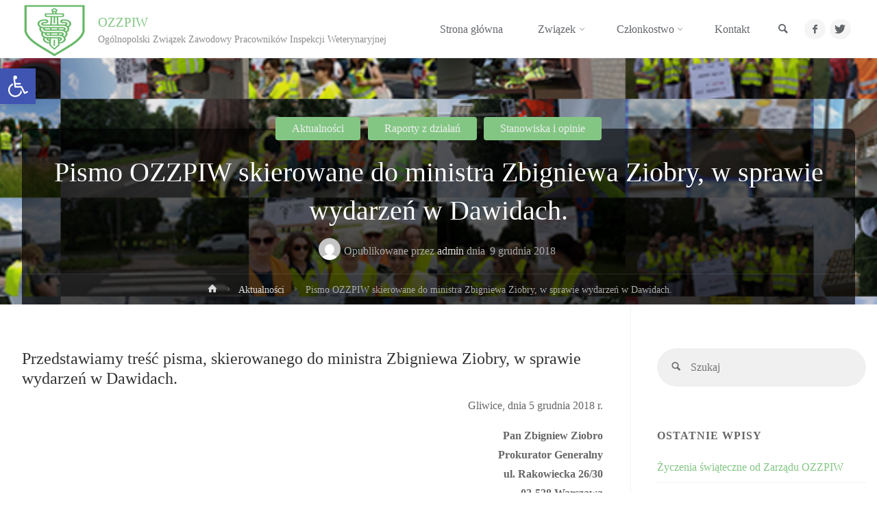

--- FILE ---
content_type: text/html; charset=UTF-8
request_url: https://ozzpiw.pl/2018/12/pismo-ozzpiw-skierowane-do-ministra-zbigniewa-ziobry-w-sprawie-wydarzen-w-dawidach/
body_size: 25656
content:
<!DOCTYPE html><html lang="pl-PL"><head><script data-no-optimize="1">var litespeed_docref=sessionStorage.getItem("litespeed_docref");litespeed_docref&&(Object.defineProperty(document,"referrer",{get:function(){return litespeed_docref}}),sessionStorage.removeItem("litespeed_docref"));</script> <meta name="viewport" content="width=device-width, user-scalable=yes, initial-scale=1.0"><meta http-equiv="X-UA-Compatible" content="IE=edge" /><meta charset="UTF-8"><link rel="profile" href="https://gmpg.org/xfn/11"><meta name='robots' content='index, follow, max-image-preview:large, max-snippet:-1, max-video-preview:-1' /><title>Pismo OZZPIW skierowane do ministra Zbigniewa Ziobry, w sprawie wydarzeń w Dawidach. - OZZPIW</title><meta name="description" content="Pismo OZZPIW skierowane do ministra Zbigniewa Ziobry, w sprawie wydarzeń w Dawidach." /><link rel="canonical" href="https://ozzpiw.pl/2018/12/pismo-ozzpiw-skierowane-do-ministra-zbigniewa-ziobry-w-sprawie-wydarzen-w-dawidach/" /><meta property="og:locale" content="pl_PL" /><meta property="og:type" content="article" /><meta property="og:title" content="Pismo OZZPIW skierowane do ministra Zbigniewa Ziobry, w sprawie wydarzeń w Dawidach. - OZZPIW" /><meta property="og:description" content="Pismo OZZPIW skierowane do ministra Zbigniewa Ziobry, w sprawie wydarzeń w Dawidach." /><meta property="og:url" content="https://ozzpiw.pl/2018/12/pismo-ozzpiw-skierowane-do-ministra-zbigniewa-ziobry-w-sprawie-wydarzen-w-dawidach/" /><meta property="og:site_name" content="OZZPIW" /><meta property="article:publisher" content="https://www.facebook.com/ozzpiw/" /><meta property="article:published_time" content="2018-12-09T15:03:51+00:00" /><meta property="article:modified_time" content="2018-12-09T15:04:26+00:00" /><meta property="og:image" content="https://ozzpiw.pl/wp-content/uploads/2018/05/logo_.png" /><meta property="og:image:width" content="400" /><meta property="og:image:height" content="400" /><meta property="og:image:type" content="image/png" /><meta name="author" content="admin" /><meta name="twitter:card" content="summary_large_image" /><meta name="twitter:label1" content="Napisane przez" /><meta name="twitter:data1" content="admin" /><meta name="twitter:label2" content="Szacowany czas czytania" /><meta name="twitter:data2" content="5 minut" /> <script type="application/ld+json" class="yoast-schema-graph">{"@context":"https://schema.org","@graph":[{"@type":"Article","@id":"https://ozzpiw.pl/2018/12/pismo-ozzpiw-skierowane-do-ministra-zbigniewa-ziobry-w-sprawie-wydarzen-w-dawidach/#article","isPartOf":{"@id":"https://ozzpiw.pl/2018/12/pismo-ozzpiw-skierowane-do-ministra-zbigniewa-ziobry-w-sprawie-wydarzen-w-dawidach/"},"author":{"name":"admin","@id":"https://ozzpiw.pl/#/schema/person/207c9137f0d30e905cb47fb58e87d535"},"headline":"Pismo OZZPIW skierowane do ministra Zbigniewa Ziobry, w sprawie wydarzeń w Dawidach.","datePublished":"2018-12-09T15:03:51+00:00","dateModified":"2018-12-09T15:04:26+00:00","mainEntityOfPage":{"@id":"https://ozzpiw.pl/2018/12/pismo-ozzpiw-skierowane-do-ministra-zbigniewa-ziobry-w-sprawie-wydarzen-w-dawidach/"},"wordCount":1040,"publisher":{"@id":"https://ozzpiw.pl/#organization"},"image":{"@id":"https://ozzpiw.pl/2018/12/pismo-ozzpiw-skierowane-do-ministra-zbigniewa-ziobry-w-sprawie-wydarzen-w-dawidach/#primaryimage"},"thumbnailUrl":"https://ozzpiw.pl/wp-content/uploads/2018/05/logo_.png","keywords":["asf","bioasekuracja","kontrole","pismo","Zbigniew Ziobro"],"articleSection":["Aktualności","Raporty z działań","Stanowiska i opinie"],"inLanguage":"pl-PL"},{"@type":"WebPage","@id":"https://ozzpiw.pl/2018/12/pismo-ozzpiw-skierowane-do-ministra-zbigniewa-ziobry-w-sprawie-wydarzen-w-dawidach/","url":"https://ozzpiw.pl/2018/12/pismo-ozzpiw-skierowane-do-ministra-zbigniewa-ziobry-w-sprawie-wydarzen-w-dawidach/","name":"Pismo OZZPIW skierowane do ministra Zbigniewa Ziobry, w sprawie wydarzeń w Dawidach. - OZZPIW","isPartOf":{"@id":"https://ozzpiw.pl/#website"},"primaryImageOfPage":{"@id":"https://ozzpiw.pl/2018/12/pismo-ozzpiw-skierowane-do-ministra-zbigniewa-ziobry-w-sprawie-wydarzen-w-dawidach/#primaryimage"},"image":{"@id":"https://ozzpiw.pl/2018/12/pismo-ozzpiw-skierowane-do-ministra-zbigniewa-ziobry-w-sprawie-wydarzen-w-dawidach/#primaryimage"},"thumbnailUrl":"https://ozzpiw.pl/wp-content/uploads/2018/05/logo_.png","datePublished":"2018-12-09T15:03:51+00:00","dateModified":"2018-12-09T15:04:26+00:00","description":"Pismo OZZPIW skierowane do ministra Zbigniewa Ziobry, w sprawie wydarzeń w Dawidach.","breadcrumb":{"@id":"https://ozzpiw.pl/2018/12/pismo-ozzpiw-skierowane-do-ministra-zbigniewa-ziobry-w-sprawie-wydarzen-w-dawidach/#breadcrumb"},"inLanguage":"pl-PL","potentialAction":[{"@type":"ReadAction","target":["https://ozzpiw.pl/2018/12/pismo-ozzpiw-skierowane-do-ministra-zbigniewa-ziobry-w-sprawie-wydarzen-w-dawidach/"]}]},{"@type":"ImageObject","inLanguage":"pl-PL","@id":"https://ozzpiw.pl/2018/12/pismo-ozzpiw-skierowane-do-ministra-zbigniewa-ziobry-w-sprawie-wydarzen-w-dawidach/#primaryimage","url":"https://ozzpiw.pl/wp-content/uploads/2018/05/logo_.png","contentUrl":"https://ozzpiw.pl/wp-content/uploads/2018/05/logo_.png","width":400,"height":400},{"@type":"BreadcrumbList","@id":"https://ozzpiw.pl/2018/12/pismo-ozzpiw-skierowane-do-ministra-zbigniewa-ziobry-w-sprawie-wydarzen-w-dawidach/#breadcrumb","itemListElement":[{"@type":"ListItem","position":1,"name":"Strona główna","item":"https://ozzpiw.pl/"},{"@type":"ListItem","position":2,"name":"Pismo OZZPIW skierowane do ministra Zbigniewa Ziobry, w sprawie wydarzeń w Dawidach."}]},{"@type":"WebSite","@id":"https://ozzpiw.pl/#website","url":"https://ozzpiw.pl/","name":"OZZPIW","description":"Ogólnopolski Związek Zawodowy Pracowników Inspekcji Weterynaryjnej","publisher":{"@id":"https://ozzpiw.pl/#organization"},"potentialAction":[{"@type":"SearchAction","target":{"@type":"EntryPoint","urlTemplate":"https://ozzpiw.pl/?s={search_term_string}"},"query-input":{"@type":"PropertyValueSpecification","valueRequired":true,"valueName":"search_term_string"}}],"inLanguage":"pl-PL"},{"@type":"Organization","@id":"https://ozzpiw.pl/#organization","name":"Ogólnopolski Związek Zawodowy Pracowników Inspekcji Weterynaryjnej","url":"https://ozzpiw.pl/","logo":{"@type":"ImageObject","inLanguage":"pl-PL","@id":"https://ozzpiw.pl/#/schema/logo/image/","url":"https://ozzpiw.pl/wp-content/uploads/2018/05/logo_.png","contentUrl":"https://ozzpiw.pl/wp-content/uploads/2018/05/logo_.png","width":400,"height":400,"caption":"Ogólnopolski Związek Zawodowy Pracowników Inspekcji Weterynaryjnej"},"image":{"@id":"https://ozzpiw.pl/#/schema/logo/image/"},"sameAs":["https://www.facebook.com/ozzpiw/"]},{"@type":"Person","@id":"https://ozzpiw.pl/#/schema/person/207c9137f0d30e905cb47fb58e87d535","name":"admin","image":{"@type":"ImageObject","inLanguage":"pl-PL","@id":"https://ozzpiw.pl/#/schema/person/image/","url":"https://ozzpiw.pl/wp-content/litespeed/avatar/2229cdded4b8e60a1ea7631c4f1c74e8.jpg?ver=1768417834","contentUrl":"https://ozzpiw.pl/wp-content/litespeed/avatar/2229cdded4b8e60a1ea7631c4f1c74e8.jpg?ver=1768417834","caption":"admin"},"url":"https://ozzpiw.pl/author/admin/"}]}</script> <link rel='dns-prefetch' href='//fonts.googleapis.com' /><link rel="alternate" type="application/rss+xml" title="OZZPIW &raquo; Kanał z wpisami" href="https://ozzpiw.pl/feed/" /><link rel="alternate" title="oEmbed (JSON)" type="application/json+oembed" href="https://ozzpiw.pl/wp-json/oembed/1.0/embed?url=https%3A%2F%2Fozzpiw.pl%2F2018%2F12%2Fpismo-ozzpiw-skierowane-do-ministra-zbigniewa-ziobry-w-sprawie-wydarzen-w-dawidach%2F" /><link rel="alternate" title="oEmbed (XML)" type="text/xml+oembed" href="https://ozzpiw.pl/wp-json/oembed/1.0/embed?url=https%3A%2F%2Fozzpiw.pl%2F2018%2F12%2Fpismo-ozzpiw-skierowane-do-ministra-zbigniewa-ziobry-w-sprawie-wydarzen-w-dawidach%2F&#038;format=xml" /><style id='wp-img-auto-sizes-contain-inline-css' type='text/css'>img:is([sizes=auto i],[sizes^="auto," i]){contain-intrinsic-size:3000px 1500px}
/*# sourceURL=wp-img-auto-sizes-contain-inline-css */</style><link data-optimized="2" rel="stylesheet" href="https://ozzpiw.pl/wp-content/litespeed/css/ef11335bedeabf0d7bd01491691f95dd.css?ver=446d7" /><style id='global-styles-inline-css' type='text/css'>:root{--wp--preset--aspect-ratio--square: 1;--wp--preset--aspect-ratio--4-3: 4/3;--wp--preset--aspect-ratio--3-4: 3/4;--wp--preset--aspect-ratio--3-2: 3/2;--wp--preset--aspect-ratio--2-3: 2/3;--wp--preset--aspect-ratio--16-9: 16/9;--wp--preset--aspect-ratio--9-16: 9/16;--wp--preset--color--black: #000000;--wp--preset--color--cyan-bluish-gray: #abb8c3;--wp--preset--color--white: #ffffff;--wp--preset--color--pale-pink: #f78da7;--wp--preset--color--vivid-red: #cf2e2e;--wp--preset--color--luminous-vivid-orange: #ff6900;--wp--preset--color--luminous-vivid-amber: #fcb900;--wp--preset--color--light-green-cyan: #7bdcb5;--wp--preset--color--vivid-green-cyan: #00d084;--wp--preset--color--pale-cyan-blue: #8ed1fc;--wp--preset--color--vivid-cyan-blue: #0693e3;--wp--preset--color--vivid-purple: #9b51e0;--wp--preset--color--accent-1: #83c684;--wp--preset--color--accent-2: #777777;--wp--preset--color--headings: #333;--wp--preset--color--sitetext: #666;--wp--preset--color--sitebg: #FFF;--wp--preset--gradient--vivid-cyan-blue-to-vivid-purple: linear-gradient(135deg,rgb(6,147,227) 0%,rgb(155,81,224) 100%);--wp--preset--gradient--light-green-cyan-to-vivid-green-cyan: linear-gradient(135deg,rgb(122,220,180) 0%,rgb(0,208,130) 100%);--wp--preset--gradient--luminous-vivid-amber-to-luminous-vivid-orange: linear-gradient(135deg,rgb(252,185,0) 0%,rgb(255,105,0) 100%);--wp--preset--gradient--luminous-vivid-orange-to-vivid-red: linear-gradient(135deg,rgb(255,105,0) 0%,rgb(207,46,46) 100%);--wp--preset--gradient--very-light-gray-to-cyan-bluish-gray: linear-gradient(135deg,rgb(238,238,238) 0%,rgb(169,184,195) 100%);--wp--preset--gradient--cool-to-warm-spectrum: linear-gradient(135deg,rgb(74,234,220) 0%,rgb(151,120,209) 20%,rgb(207,42,186) 40%,rgb(238,44,130) 60%,rgb(251,105,98) 80%,rgb(254,248,76) 100%);--wp--preset--gradient--blush-light-purple: linear-gradient(135deg,rgb(255,206,236) 0%,rgb(152,150,240) 100%);--wp--preset--gradient--blush-bordeaux: linear-gradient(135deg,rgb(254,205,165) 0%,rgb(254,45,45) 50%,rgb(107,0,62) 100%);--wp--preset--gradient--luminous-dusk: linear-gradient(135deg,rgb(255,203,112) 0%,rgb(199,81,192) 50%,rgb(65,88,208) 100%);--wp--preset--gradient--pale-ocean: linear-gradient(135deg,rgb(255,245,203) 0%,rgb(182,227,212) 50%,rgb(51,167,181) 100%);--wp--preset--gradient--electric-grass: linear-gradient(135deg,rgb(202,248,128) 0%,rgb(113,206,126) 100%);--wp--preset--gradient--midnight: linear-gradient(135deg,rgb(2,3,129) 0%,rgb(40,116,252) 100%);--wp--preset--font-size--small: 10px;--wp--preset--font-size--medium: 20px;--wp--preset--font-size--large: 25px;--wp--preset--font-size--x-large: 42px;--wp--preset--font-size--normal: 16px;--wp--preset--font-size--larger: 40px;--wp--preset--spacing--20: 0.44rem;--wp--preset--spacing--30: 0.67rem;--wp--preset--spacing--40: 1rem;--wp--preset--spacing--50: 1.5rem;--wp--preset--spacing--60: 2.25rem;--wp--preset--spacing--70: 3.38rem;--wp--preset--spacing--80: 5.06rem;--wp--preset--shadow--natural: 6px 6px 9px rgba(0, 0, 0, 0.2);--wp--preset--shadow--deep: 12px 12px 50px rgba(0, 0, 0, 0.4);--wp--preset--shadow--sharp: 6px 6px 0px rgba(0, 0, 0, 0.2);--wp--preset--shadow--outlined: 6px 6px 0px -3px rgb(255, 255, 255), 6px 6px rgb(0, 0, 0);--wp--preset--shadow--crisp: 6px 6px 0px rgb(0, 0, 0);}:where(.is-layout-flex){gap: 0.5em;}:where(.is-layout-grid){gap: 0.5em;}body .is-layout-flex{display: flex;}.is-layout-flex{flex-wrap: wrap;align-items: center;}.is-layout-flex > :is(*, div){margin: 0;}body .is-layout-grid{display: grid;}.is-layout-grid > :is(*, div){margin: 0;}:where(.wp-block-columns.is-layout-flex){gap: 2em;}:where(.wp-block-columns.is-layout-grid){gap: 2em;}:where(.wp-block-post-template.is-layout-flex){gap: 1.25em;}:where(.wp-block-post-template.is-layout-grid){gap: 1.25em;}.has-black-color{color: var(--wp--preset--color--black) !important;}.has-cyan-bluish-gray-color{color: var(--wp--preset--color--cyan-bluish-gray) !important;}.has-white-color{color: var(--wp--preset--color--white) !important;}.has-pale-pink-color{color: var(--wp--preset--color--pale-pink) !important;}.has-vivid-red-color{color: var(--wp--preset--color--vivid-red) !important;}.has-luminous-vivid-orange-color{color: var(--wp--preset--color--luminous-vivid-orange) !important;}.has-luminous-vivid-amber-color{color: var(--wp--preset--color--luminous-vivid-amber) !important;}.has-light-green-cyan-color{color: var(--wp--preset--color--light-green-cyan) !important;}.has-vivid-green-cyan-color{color: var(--wp--preset--color--vivid-green-cyan) !important;}.has-pale-cyan-blue-color{color: var(--wp--preset--color--pale-cyan-blue) !important;}.has-vivid-cyan-blue-color{color: var(--wp--preset--color--vivid-cyan-blue) !important;}.has-vivid-purple-color{color: var(--wp--preset--color--vivid-purple) !important;}.has-black-background-color{background-color: var(--wp--preset--color--black) !important;}.has-cyan-bluish-gray-background-color{background-color: var(--wp--preset--color--cyan-bluish-gray) !important;}.has-white-background-color{background-color: var(--wp--preset--color--white) !important;}.has-pale-pink-background-color{background-color: var(--wp--preset--color--pale-pink) !important;}.has-vivid-red-background-color{background-color: var(--wp--preset--color--vivid-red) !important;}.has-luminous-vivid-orange-background-color{background-color: var(--wp--preset--color--luminous-vivid-orange) !important;}.has-luminous-vivid-amber-background-color{background-color: var(--wp--preset--color--luminous-vivid-amber) !important;}.has-light-green-cyan-background-color{background-color: var(--wp--preset--color--light-green-cyan) !important;}.has-vivid-green-cyan-background-color{background-color: var(--wp--preset--color--vivid-green-cyan) !important;}.has-pale-cyan-blue-background-color{background-color: var(--wp--preset--color--pale-cyan-blue) !important;}.has-vivid-cyan-blue-background-color{background-color: var(--wp--preset--color--vivid-cyan-blue) !important;}.has-vivid-purple-background-color{background-color: var(--wp--preset--color--vivid-purple) !important;}.has-black-border-color{border-color: var(--wp--preset--color--black) !important;}.has-cyan-bluish-gray-border-color{border-color: var(--wp--preset--color--cyan-bluish-gray) !important;}.has-white-border-color{border-color: var(--wp--preset--color--white) !important;}.has-pale-pink-border-color{border-color: var(--wp--preset--color--pale-pink) !important;}.has-vivid-red-border-color{border-color: var(--wp--preset--color--vivid-red) !important;}.has-luminous-vivid-orange-border-color{border-color: var(--wp--preset--color--luminous-vivid-orange) !important;}.has-luminous-vivid-amber-border-color{border-color: var(--wp--preset--color--luminous-vivid-amber) !important;}.has-light-green-cyan-border-color{border-color: var(--wp--preset--color--light-green-cyan) !important;}.has-vivid-green-cyan-border-color{border-color: var(--wp--preset--color--vivid-green-cyan) !important;}.has-pale-cyan-blue-border-color{border-color: var(--wp--preset--color--pale-cyan-blue) !important;}.has-vivid-cyan-blue-border-color{border-color: var(--wp--preset--color--vivid-cyan-blue) !important;}.has-vivid-purple-border-color{border-color: var(--wp--preset--color--vivid-purple) !important;}.has-vivid-cyan-blue-to-vivid-purple-gradient-background{background: var(--wp--preset--gradient--vivid-cyan-blue-to-vivid-purple) !important;}.has-light-green-cyan-to-vivid-green-cyan-gradient-background{background: var(--wp--preset--gradient--light-green-cyan-to-vivid-green-cyan) !important;}.has-luminous-vivid-amber-to-luminous-vivid-orange-gradient-background{background: var(--wp--preset--gradient--luminous-vivid-amber-to-luminous-vivid-orange) !important;}.has-luminous-vivid-orange-to-vivid-red-gradient-background{background: var(--wp--preset--gradient--luminous-vivid-orange-to-vivid-red) !important;}.has-very-light-gray-to-cyan-bluish-gray-gradient-background{background: var(--wp--preset--gradient--very-light-gray-to-cyan-bluish-gray) !important;}.has-cool-to-warm-spectrum-gradient-background{background: var(--wp--preset--gradient--cool-to-warm-spectrum) !important;}.has-blush-light-purple-gradient-background{background: var(--wp--preset--gradient--blush-light-purple) !important;}.has-blush-bordeaux-gradient-background{background: var(--wp--preset--gradient--blush-bordeaux) !important;}.has-luminous-dusk-gradient-background{background: var(--wp--preset--gradient--luminous-dusk) !important;}.has-pale-ocean-gradient-background{background: var(--wp--preset--gradient--pale-ocean) !important;}.has-electric-grass-gradient-background{background: var(--wp--preset--gradient--electric-grass) !important;}.has-midnight-gradient-background{background: var(--wp--preset--gradient--midnight) !important;}.has-small-font-size{font-size: var(--wp--preset--font-size--small) !important;}.has-medium-font-size{font-size: var(--wp--preset--font-size--medium) !important;}.has-large-font-size{font-size: var(--wp--preset--font-size--large) !important;}.has-x-large-font-size{font-size: var(--wp--preset--font-size--x-large) !important;}
/*# sourceURL=global-styles-inline-css */</style><style id='classic-theme-styles-inline-css' type='text/css'>.wp-block-button__link{background-color:#32373c;border-radius:9999px;box-shadow:none;color:#fff;font-size:1.125em;padding:calc(.667em + 2px) calc(1.333em + 2px);text-decoration:none}.wp-block-file__button{background:#32373c;color:#fff}.wp-block-accordion-heading{margin:0}.wp-block-accordion-heading__toggle{background-color:inherit!important;color:inherit!important}.wp-block-accordion-heading__toggle:not(:focus-visible){outline:none}.wp-block-accordion-heading__toggle:focus,.wp-block-accordion-heading__toggle:hover{background-color:inherit!important;border:none;box-shadow:none;color:inherit;padding:var(--wp--preset--spacing--20,1em) 0;text-decoration:none}.wp-block-accordion-heading__toggle:focus-visible{outline:auto;outline-offset:0}
/*# sourceURL=https://ozzpiw.pl/wp-content/plugins/gutenberg/build/styles/block-library/classic.css */</style><style id='anima-main-inline-css' type='text/css'>body:not(.anima-landing-page) #container, #site-header-main-inside, #colophon-inside, #footer-inside, #breadcrumbs-container-inside, #header-page-title { margin: 0 auto; max-width: 1300px; } #site-header-main { left: 0; right: 0; } #primary { width: 320px; } #secondary { width: 360px; } #container.one-column .main { width: 100%; } #container.two-columns-right #secondary { float: right; } #container.two-columns-right .main, .two-columns-right #breadcrumbs { width: calc( 100% - 360px ); float: left; } #container.two-columns-left #primary { float: left; } #container.two-columns-left .main, .two-columns-left #breadcrumbs { width: calc( 100% - 320px ); float: right; } #container.three-columns-right #primary, #container.three-columns-left #primary, #container.three-columns-sided #primary { float: left; } #container.three-columns-right #secondary, #container.three-columns-left #secondary, #container.three-columns-sided #secondary { float: left; } #container.three-columns-right #primary, #container.three-columns-left #secondary { margin-left: 0%; margin-right: 0%; } #container.three-columns-right .main, .three-columns-right #breadcrumbs { width: calc( 100% - 680px ); float: left; } #container.three-columns-left .main, .three-columns-left #breadcrumbs { width: calc( 100% - 680px ); float: right; } #container.three-columns-sided #secondary { float: right; } #container.three-columns-sided .main, .three-columns-sided #breadcrumbs { width: calc( 100% - 680px ); float: right; } .three-columns-sided #breadcrumbs { margin: 0 calc( 0% + 360px ) 0 -1920px; } html { font-family: 'Raleway'; font-weight: 400; font-size: 16px; font-weight: 500; line-height: 1.8; } #site-title { font-family: Raleway; font-size: 120%; font-weight: 400; } #access ul li a { font-family: Raleway; font-size: 100%; font-weight: 300; } .widget-title { font-family: Roboto; font-size: 100%; font-weight: 700; } .widget-container { font-family: Raleway; font-size: 100%; font-weight: 400; } .entry-title, #reply-title { font-family: Raleway; font-size: 250%; font-weight: 500; } .entry-meta > span, .post-continue-container { font-family: Roboto; font-size: 100%; font-weight: 300; } .page-link, .pagination, #author-info #author-link, .comment .reply a, .comment-meta, .byline { font-family: Roboto; } .content-masonry .entry-title { font-size: 175%; } h1 { font-size: 2.33em; } h2 { font-size: 2.06em; } h3 { font-size: 1.79em; } h4 { font-size: 1.52em; } h5 { font-size: 1.25em; } h6 { font-size: 0.98em; } h1, h2, h3, h4, h5, h6, .seriousslider-theme .seriousslider-caption-title { font-family: Raleway; font-weight: 300; } body { color: #666; background-color: #FFF; } #site-header-main, #access ul ul, .menu-search-animated .searchform input[type="search"], #access .menu-search-animated .searchform, #access::after, .anima-over-menu .header-fixed#site-header-main, .anima-over-menu .header-fixed#site-header-main #access:after { background-color: #FFFFFF; } #site-header-main { border-bottom-color: rgba(0,0,0,.05); } .anima-over-menu .header-fixed#site-header-main #site-title a { color: #83c684; } #access > div > ul > li, #access > div > ul > li > a, .anima-over-menu .header-fixed#site-header-main #access > div > ul > li:not([class*='current']), .anima-over-menu .header-fixed#site-header-main #access > div > ul > li:not([class*='current']) > a, .anima-over-menu .header-fixed#site-header-main #sheader.socials a::before, #sheader.socials a::before, #access .menu-search-animated .searchform input[type="search"], #mobile-menu { color: #63666B; } .anima-over-menu .header-fixed#site-header-main #sheader.socials a:hover::before, #sheader.socials a:hover::before { color: #FFFFFF; } #access ul.sub-menu li a, #access ul.children li a { color: #63666B; } #access ul.sub-menu li a, #access ul.children li a { background-color: #FFFFFF; } #access > div > ul > li:hover > a, #access > div > ul > li a:hover, #access > div > ul > li:hover, .anima-over-menu .header-fixed#site-header-main #access > div > ul > li > a:hover, .anima-over-menu .header-fixed#site-header-main #access > div > ul > li:hover { color: #83c684; } #access > div > ul > li > a > span::before { background-color: #83c684; } #site-title::before { background-color: #777777; } #access > div > ul > li.current_page_item > a, #access > div > ul > li.current-menu-item > a, #access > div > ul > li.current_page_ancestor > a, #access > div > ul > li.current-menu-ancestor > a, #access .sub-menu, #access .children, .anima-over-menu .header-fixed#site-header-main #access > div > ul > li > a { color: #777777; } #access ul.children > li.current_page_item > a, #access ul.sub-menu > li.current-menu-item > a, #access ul.children > li.current_page_ancestor > a, #access ul.sub-menu > li.current-menu-ancestor > a { color: #777777; } .searchform .searchsubmit { color: #666; } body:not(.anima-landing-page) article.hentry, body:not(.anima-landing-page) .main { background-color: #FFF; } .pagination, .page-link { border-color: #eeeeee; } .post-thumbnail-container .featured-image-meta, body:not(.single) article.hentry .post-thumbnail-container > a::after, #header-page-title-inside { background-color: rgba(0,0,0, 0.6); } #header-page-title-inside { box-shadow: 0 -70px 70px rgba(0,0,0,0.2) inset; } #header-page-title .entry-meta .bl_categ a { background-color: #83c684; } #header-page-title .entry-meta .bl_categ a:hover { background-color: #94d795; } .anima-normal-titles #breadcrumbs-container { background-color: #f9f9f9; } #secondary { border-left: 1px solid rgba(0,0,0,.05); } #primary { border-right: 1px solid rgba(0,0,0,.05); } #colophon, #footer { background-color: #222a2c; color: #AAAAAA; } #footer { background: #1d2527; } .entry-title a:active, .entry-title a:hover { color: #83c684; } .entry-title a:hover { border-bottom-color: #83c684; } span.entry-format { color: #83c684; } .format-aside { border-top-color: #FFF; } article.hentry .post-thumbnail-container { background-color: rgba(102,102,102,0.15); } .entry-content blockquote::before, .entry-content blockquote::after { color: rgba(102,102,102,0.2); } .entry-content h5, .entry-content h6, .lp-text-content h5, .lp-text-content h6 { color: #777777; } .entry-content h1, .entry-content h2, .entry-content h3, .entry-content h4, .lp-text-content h1, .lp-text-content h2, .lp-text-content h3, .lp-text-content h4 { color: #333; } a { color: #83c684; } a:hover, .entry-meta span a:hover { color: #777777; } .post-continue-container span.comments-link:hover, .post-continue-container span.comments-link a:hover { color: #83c684; } .socials a:before { color: #83c684; background: #f5f5f5; } .socials a:hover:before { background-color: #83c684; color: #FFF; } #sheader .socials a:before { background: #f5f5f5; } #sheader .socials a:hover:before { background-color: #83c684; color: #FFFFFF; } #footer .socials a:before { background: #2c3436; } #footer .socials a:hover:before { background-color: #83c684; color: #222a2c; } .anima-normalizedtags #content .tagcloud a { color: #FFF; background-color: #83c684; } .anima-normalizedtags #content .tagcloud a:hover { background-color: #777777; } #toTop { background-color: rgba(230,230,230,0.5); color: #83c684; } #nav-fixed i, #nav-fixed span { background-color: rgba(215,215,215,0.5); } #nav-fixed i { color: #FFF; } #toTop:hover { background-color: #83c684; color: #FFF; } a.continue-reading-link { background-color:#efefef; } .continue-reading-link::after { background-color: #83c684; color: #FFF; } .entry-meta .icon-metas:before { color: #ababab; } .anima-caption-one .main .wp-caption .wp-caption-text { border-bottom-color: #eeeeee; } .anima-caption-two .main .wp-caption .wp-caption-text { background-color: #f5f5f5; } .anima-image-one .entry-content img[class*="align"], .anima-image-one .entry-summary img[class*="align"], .anima-image-two .entry-content img[class*='align'], .anima-image-two .entry-summary img[class*='align'] { border-color: #eeeeee; } .anima-image-five .entry-content img[class*='align'], .anima-image-five .entry-summary img[class*='align'] { border-color: #83c684; } /* diffs */ span.edit-link a.post-edit-link, span.edit-link a.post-edit-link:hover, span.edit-link .icon-edit:before { color: #212121; } .searchform { border-color: #ebebeb; } .entry-meta span, .entry-meta a, .entry-utility span, .entry-utility a, .entry-meta time, #breadcrumbs-nav, #header-page-title .byline, .footermenu ul li span.sep { color: #ababab; } .footermenu ul li a::after { background: #777777; } #breadcrumbs-nav a { color: #8d8d8d; } .entry-meta span.entry-sticky { background-color: #ababab; color: #FFF; } #commentform { max-width:650px;} code, #nav-below .nav-previous a:before, #nav-below .nav-next a:before { background-color: #eeeeee; } pre, .page-link > span, .comment-author, .commentlist .comment-body, .commentlist .pingback { border-color: #eeeeee; } .commentlist .comment-body::after { border-top-color: #FFF; } .commentlist .comment-body::before { border-top-color: #e4e4e4; } article #author-info { border-top-color: #eeeeee; } .page-header.pad-container { border-bottom-color: #eeeeee; } .comment-meta a { color: #c9c9c9; } .commentlist .reply a { color: #b5b5b5; background-color: #f3f3f3; } select, input[type], textarea { color: #666; border-color: #eeeeee; background-color: #f0f0f0; } input[type]:hover, textarea:hover, select:hover, input[type]:focus, textarea:focus, select:focus { background: #f8f8f8; } button, input[type="button"], input[type="submit"], input[type="reset"] { background-color: #83c684; color: #FFF; } button:hover, input[type="button"]:hover, input[type="submit"]:hover, input[type="reset"]:hover { background-color: #777777; } hr { background-color: #f0f0f0; } /* gutenberg */ .wp-block-image.alignwide { margin-left: calc( ( 0% + 2.5em ) * -1 ); margin-right: calc( ( 0% + 2.5em ) * -1 ); } .wp-block-image.alignwide img { width: calc( 100% + 5em ); max-width: calc( 100% + 5em ); } .has-accent-1-color, .has-accent-1-color:hover { color: #83c684; } .has-accent-2-color, .has-accent-2-color:hover { color: #777777; } .has-headings-color, .has-headings-color:hover { color: #333; } .has-sitetext-color, .has-sitetext-color:hover { color: #666; } .has-sitebg-color, .has-sitebg-color:hover { color: #FFF; } .has-accent-1-background-color { background-color: #83c684; } .has-accent-2-background-color { background-color: #777777; } .has-headings-background-color { background-color: #333; } .has-sitetext-background-color { background-color: #666; } .has-sitebg-background-color { background-color: #FFF; } .has-small-font-size { font-size: 10px; } .has-regular-font-size { font-size: 16px; } .has-large-font-size { font-size: 25px; } .has-larger-font-size { font-size: 40px; } .has-huge-font-size { font-size: 40px; } /* woocommerce */ .woocommerce-page #respond input#submit, .woocommerce a.button, .woocommerce-page button.button, .woocommerce input.button, .woocommerce #respond input#submit, .woocommerce a.button, .woocommerce button.button, .woocommerce input.button { background-color: #83c684; color: #FFF; line-height: 1.8; border-radius: 4px;} .woocommerce #respond input#submit:hover, .woocommerce a.button:hover, .woocommerce button.button:hover, .woocommerce input.button:hover { background-color: #a5e8a6; color: #FFF;} .woocommerce-page #respond input#submit.alt, .woocommerce a.button.alt, .woocommerce-page button.button.alt, .woocommerce input.button.alt { background-color: #777777; color: #FFF; line-height: 1.8; border-radius: 4px;} .woocommerce-page #respond input#submit.alt:hover, .woocommerce a.button.alt:hover, .woocommerce-page button.button.alt:hover, .woocommerce input.button.alt:hover { background-color: #999999; color: #FFF;} .woocommerce div.product .woocommerce-tabs ul.tabs li.active { border-bottom-color: #FFF; } .woocommerce #respond input#submit.alt.disabled, .woocommerce #respond input#submit.alt.disabled:hover, .woocommerce #respond input#submit.alt:disabled, .woocommerce #respond input#submit.alt:disabled:hover, .woocommerce #respond input#submit.alt[disabled]:disabled, .woocommerce #respond input#submit.alt[disabled]:disabled:hover, .woocommerce a.button.alt.disabled, .woocommerce a.button.alt.disabled:hover, .woocommerce a.button.alt:disabled, .woocommerce a.button.alt:disabled:hover, .woocommerce a.button.alt[disabled]:disabled, .woocommerce a.button.alt[disabled]:disabled:hover, .woocommerce button.button.alt.disabled, .woocommerce button.button.alt.disabled:hover, .woocommerce button.button.alt:disabled, .woocommerce button.button.alt:disabled:hover, .woocommerce button.button.alt[disabled]:disabled, .woocommerce button.button.alt[disabled]:disabled:hover, .woocommerce input.button.alt.disabled, .woocommerce input.button.alt.disabled:hover, .woocommerce input.button.alt:disabled, .woocommerce input.button.alt:disabled:hover, .woocommerce input.button.alt[disabled]:disabled, .woocommerce input.button.alt[disabled]:disabled:hover { background-color: #777777; } .woocommerce ul.products li.product .price, .woocommerce div.product p.price, .woocommerce div.product span.price { color: #989898 } #add_payment_method #payment, .woocommerce-cart #payment, .woocommerce-checkout #payment { background: #f5f5f5; } /* mobile menu */ nav#mobile-menu { background-color: #FFFFFF; } #mobile-menu .mobile-arrow { color: #666; } .main .entry-content, .main .entry-summary { text-align: inherit; } .main p, .main ul, .main ol, .main dd, .main pre, .main hr { margin-bottom: 1em; } .main p { text-indent: 3em; } .main a.post-featured-image { background-position: center center; } #header-widget-area { width: 33%; right: 10px; } .anima-stripped-table .main thead th, .anima-bordered-table .main thead th, .anima-stripped-table .main td, .anima-stripped-table .main th, .anima-bordered-table .main th, .anima-bordered-table .main td { border-color: #e9e9e9; } .anima-clean-table .main th, .anima-stripped-table .main tr:nth-child(even) td, .anima-stripped-table .main tr:nth-child(even) th { background-color: #f6f6f6; } .anima-cropped-featured .main .post-thumbnail-container { height: 350px; } .anima-responsive-featured .main .post-thumbnail-container { max-height: 350px; height: auto; } article.hentry .article-inner, #content-masonry article.hentry .article-inner { padding: 0%; } #site-header-main { height:85px; } #access .menu-search-animated .searchform { height: 84px; line-height: 84px; } .anima-over-menu .staticslider-caption-container { padding-top: 85px; } .menu-search-animated, #sheader-container, .identity, #nav-toggle { height:85px; line-height:85px; } #access div > ul > li > a { line-height:85px; } #branding { height:85px; } .anima-responsive-headerimage #masthead #header-image-main-inside { max-height: 360px; } .anima-cropped-headerimage #masthead #header-image-main-inside { height: 360px; } #site-description { display: block; } #masthead #site-header-main { position: fixed; } .anima-fixed-menu #header-image-main { margin-top: 85px; } @media (max-width: 640px) { #header-page-title .entry-title { font-size: 200%; } } .lp-staticslider .staticslider-caption, .lp-dynamic-slider, .seriousslider-theme .seriousslider-caption, .anima-landing-page .lp-blocks-inside, .anima-landing-page .lp-boxes-inside, .anima-landing-page .lp-text-inside, .anima-landing-page .lp-posts-inside, .anima-landing-page .lp-page-inside, .anima-landing-page .lp-section-header, .anima-landing-page .content-widget { max-width: 1300px; } .anima-landing-page .content-widget { margin: 0 auto; } .seriousslider-theme .seriousslider-caption-buttons a, a[class^="staticslider-button"] { font-size: 16px; } .seriousslider-theme .seriousslider-caption-buttons a:nth-child(2n+1), a.staticslider-button:nth-child(2n+1) { background-color: #83c684; border-color: #83c684; color: #FFF; } .seriousslider-theme .seriousslider-caption-buttons a:nth-child(2n+1):hover, .staticslider-button:nth-child(2n+1):hover { color: #83c684; } .seriousslider-theme .seriousslider-caption-buttons a:nth-child(2n+2), a.staticslider-button:nth-child(2n+2) { color: #777777; border-color: #777777; } .seriousslider-theme .seriousslider-caption-buttons a:nth-child(2n+2):hover, a.staticslider-button:nth-child(2n+2):hover { background-color: #777777; color: #FFF; } .lp-block i { border-color: #ffffff; } .lp-block:hover i { border-color: #83c684; } .lp-block > i::before { color: #83c684; border-color: #e9e9e9; background-color: #ffffff; } .lp-block:hover i::before { color: #83c684; } .lp-block i:after { background-color: #83c684; } .lp-block:hover i:after { background-color: #777777; } .lp-block-text, .lp-boxes-static .lp-box-text, .lp-section-desc, .staticslider-caption-text { color: #8e8e8e; } .lp-blocks { background-color: #F8F8F8; } .lp-boxes { background-color: #ffffff; } .lp-text { background-color: #F8F8F8; } .staticslider-caption-container, .lp-slider-wrapper { background-color: #FFFFFF; } .seriousslider-theme .seriousslider-caption { color: #F8F8F8; } .lp-boxes-1 .lp-box .lp-box-image { height: 350px; } .lp-boxes-1.lp-boxes-animated .lp-box:hover .lp-box-text { max-height: 250px; } .lp-boxes-2 .lp-box .lp-box-image { height: 400px; } .lp-boxes-2.lp-boxes-animated .lp-box:hover .lp-box-text { max-height: 300px; } .lp-box-readmore:hover { color: #83c684; } .lp-boxes .lp-box-overlay { background-color: rgba(131,198,132, 0.8); } .lp-boxes:not(.lp-boxes-static2) .lp-box-overlay:hover { background-color: rgba(131,198,132, 1); } #lp-posts, #lp-page { background-color: #FFF; } #cryout_ajax_more_trigger { background-color: #83c684; color: #FFF;} .lpbox-rnd1 { background-color: #c8c8c8; } .lpbox-rnd2 { background-color: #c3c3c3; } .lpbox-rnd3 { background-color: #bebebe; } .lpbox-rnd4 { background-color: #b9b9b9; } .lpbox-rnd5 { background-color: #b4b4b4; } .lpbox-rnd6 { background-color: #afafaf; } .lpbox-rnd7 { background-color: #aaaaaa; } .lpbox-rnd8 { background-color: #a5a5a5; } 
/*# sourceURL=anima-main-inline-css */</style><style id='moove_gdpr_frontend-inline-css' type='text/css'>#moove_gdpr_cookie_modal,#moove_gdpr_cookie_info_bar,.gdpr_cookie_settings_shortcode_content{font-family:&#039;Nunito&#039;,sans-serif}#moove_gdpr_save_popup_settings_button{background-color:#373737;color:#fff}#moove_gdpr_save_popup_settings_button:hover{background-color:#000}#moove_gdpr_cookie_info_bar .moove-gdpr-info-bar-container .moove-gdpr-info-bar-content a.mgbutton,#moove_gdpr_cookie_info_bar .moove-gdpr-info-bar-container .moove-gdpr-info-bar-content button.mgbutton{background-color:#0C4DA2}#moove_gdpr_cookie_modal .moove-gdpr-modal-content .moove-gdpr-modal-footer-content .moove-gdpr-button-holder a.mgbutton,#moove_gdpr_cookie_modal .moove-gdpr-modal-content .moove-gdpr-modal-footer-content .moove-gdpr-button-holder button.mgbutton,.gdpr_cookie_settings_shortcode_content .gdpr-shr-button.button-green{background-color:#0C4DA2;border-color:#0C4DA2}#moove_gdpr_cookie_modal .moove-gdpr-modal-content .moove-gdpr-modal-footer-content .moove-gdpr-button-holder a.mgbutton:hover,#moove_gdpr_cookie_modal .moove-gdpr-modal-content .moove-gdpr-modal-footer-content .moove-gdpr-button-holder button.mgbutton:hover,.gdpr_cookie_settings_shortcode_content .gdpr-shr-button.button-green:hover{background-color:#fff;color:#0C4DA2}#moove_gdpr_cookie_modal .moove-gdpr-modal-content .moove-gdpr-modal-close i,#moove_gdpr_cookie_modal .moove-gdpr-modal-content .moove-gdpr-modal-close span.gdpr-icon{background-color:#0C4DA2;border:1px solid #0C4DA2}#moove_gdpr_cookie_info_bar span.moove-gdpr-infobar-allow-all.focus-g,#moove_gdpr_cookie_info_bar span.moove-gdpr-infobar-allow-all:focus,#moove_gdpr_cookie_info_bar button.moove-gdpr-infobar-allow-all.focus-g,#moove_gdpr_cookie_info_bar button.moove-gdpr-infobar-allow-all:focus,#moove_gdpr_cookie_info_bar span.moove-gdpr-infobar-reject-btn.focus-g,#moove_gdpr_cookie_info_bar span.moove-gdpr-infobar-reject-btn:focus,#moove_gdpr_cookie_info_bar button.moove-gdpr-infobar-reject-btn.focus-g,#moove_gdpr_cookie_info_bar button.moove-gdpr-infobar-reject-btn:focus,#moove_gdpr_cookie_info_bar span.change-settings-button.focus-g,#moove_gdpr_cookie_info_bar span.change-settings-button:focus,#moove_gdpr_cookie_info_bar button.change-settings-button.focus-g,#moove_gdpr_cookie_info_bar button.change-settings-button:focus{-webkit-box-shadow:0 0 1px 3px #0C4DA2;-moz-box-shadow:0 0 1px 3px #0C4DA2;box-shadow:0 0 1px 3px #0C4DA2}#moove_gdpr_cookie_modal .moove-gdpr-modal-content .moove-gdpr-modal-close i:hover,#moove_gdpr_cookie_modal .moove-gdpr-modal-content .moove-gdpr-modal-close span.gdpr-icon:hover,#moove_gdpr_cookie_info_bar span[data-href]>u.change-settings-button{color:#0C4DA2}#moove_gdpr_cookie_modal .moove-gdpr-modal-content .moove-gdpr-modal-left-content #moove-gdpr-menu li.menu-item-selected a span.gdpr-icon,#moove_gdpr_cookie_modal .moove-gdpr-modal-content .moove-gdpr-modal-left-content #moove-gdpr-menu li.menu-item-selected button span.gdpr-icon{color:inherit}#moove_gdpr_cookie_modal .moove-gdpr-modal-content .moove-gdpr-modal-left-content #moove-gdpr-menu li a span.gdpr-icon,#moove_gdpr_cookie_modal .moove-gdpr-modal-content .moove-gdpr-modal-left-content #moove-gdpr-menu li button span.gdpr-icon{color:inherit}#moove_gdpr_cookie_modal .gdpr-acc-link{line-height:0;font-size:0;color:transparent;position:absolute}#moove_gdpr_cookie_modal .moove-gdpr-modal-content .moove-gdpr-modal-close:hover i,#moove_gdpr_cookie_modal .moove-gdpr-modal-content .moove-gdpr-modal-left-content #moove-gdpr-menu li a,#moove_gdpr_cookie_modal .moove-gdpr-modal-content .moove-gdpr-modal-left-content #moove-gdpr-menu li button,#moove_gdpr_cookie_modal .moove-gdpr-modal-content .moove-gdpr-modal-left-content #moove-gdpr-menu li button i,#moove_gdpr_cookie_modal .moove-gdpr-modal-content .moove-gdpr-modal-left-content #moove-gdpr-menu li a i,#moove_gdpr_cookie_modal .moove-gdpr-modal-content .moove-gdpr-tab-main .moove-gdpr-tab-main-content a:hover,#moove_gdpr_cookie_info_bar.moove-gdpr-dark-scheme .moove-gdpr-info-bar-container .moove-gdpr-info-bar-content a.mgbutton:hover,#moove_gdpr_cookie_info_bar.moove-gdpr-dark-scheme .moove-gdpr-info-bar-container .moove-gdpr-info-bar-content button.mgbutton:hover,#moove_gdpr_cookie_info_bar.moove-gdpr-dark-scheme .moove-gdpr-info-bar-container .moove-gdpr-info-bar-content a:hover,#moove_gdpr_cookie_info_bar.moove-gdpr-dark-scheme .moove-gdpr-info-bar-container .moove-gdpr-info-bar-content button:hover,#moove_gdpr_cookie_info_bar.moove-gdpr-dark-scheme .moove-gdpr-info-bar-container .moove-gdpr-info-bar-content span.change-settings-button:hover,#moove_gdpr_cookie_info_bar.moove-gdpr-dark-scheme .moove-gdpr-info-bar-container .moove-gdpr-info-bar-content button.change-settings-button:hover,#moove_gdpr_cookie_info_bar.moove-gdpr-dark-scheme .moove-gdpr-info-bar-container .moove-gdpr-info-bar-content u.change-settings-button:hover,#moove_gdpr_cookie_info_bar span[data-href]>u.change-settings-button,#moove_gdpr_cookie_info_bar.moove-gdpr-dark-scheme .moove-gdpr-info-bar-container .moove-gdpr-info-bar-content a.mgbutton.focus-g,#moove_gdpr_cookie_info_bar.moove-gdpr-dark-scheme .moove-gdpr-info-bar-container .moove-gdpr-info-bar-content button.mgbutton.focus-g,#moove_gdpr_cookie_info_bar.moove-gdpr-dark-scheme .moove-gdpr-info-bar-container .moove-gdpr-info-bar-content a.focus-g,#moove_gdpr_cookie_info_bar.moove-gdpr-dark-scheme .moove-gdpr-info-bar-container .moove-gdpr-info-bar-content button.focus-g,#moove_gdpr_cookie_info_bar.moove-gdpr-dark-scheme .moove-gdpr-info-bar-container .moove-gdpr-info-bar-content a.mgbutton:focus,#moove_gdpr_cookie_info_bar.moove-gdpr-dark-scheme .moove-gdpr-info-bar-container .moove-gdpr-info-bar-content button.mgbutton:focus,#moove_gdpr_cookie_info_bar.moove-gdpr-dark-scheme .moove-gdpr-info-bar-container .moove-gdpr-info-bar-content a:focus,#moove_gdpr_cookie_info_bar.moove-gdpr-dark-scheme .moove-gdpr-info-bar-container .moove-gdpr-info-bar-content button:focus,#moove_gdpr_cookie_info_bar.moove-gdpr-dark-scheme .moove-gdpr-info-bar-container .moove-gdpr-info-bar-content span.change-settings-button.focus-g,span.change-settings-button:focus,button.change-settings-button.focus-g,button.change-settings-button:focus,#moove_gdpr_cookie_info_bar.moove-gdpr-dark-scheme .moove-gdpr-info-bar-container .moove-gdpr-info-bar-content u.change-settings-button.focus-g,#moove_gdpr_cookie_info_bar.moove-gdpr-dark-scheme .moove-gdpr-info-bar-container .moove-gdpr-info-bar-content u.change-settings-button:focus{color:#0C4DA2}#moove_gdpr_cookie_modal .moove-gdpr-branding.focus-g span,#moove_gdpr_cookie_modal .moove-gdpr-modal-content .moove-gdpr-tab-main a.focus-g,#moove_gdpr_cookie_modal .moove-gdpr-modal-content .moove-gdpr-tab-main .gdpr-cd-details-toggle.focus-g{color:#0C4DA2}#moove_gdpr_cookie_modal.gdpr_lightbox-hide{display:none}
/*# sourceURL=moove_gdpr_frontend-inline-css */</style> <script type="litespeed/javascript" data-src="https://ozzpiw.pl/wp-includes/js/jquery/jquery.min.js" id="jquery-core-js"></script> <script id="url-shortify-js-extra" type="litespeed/javascript">var usParams={"ajaxurl":"https://ozzpiw.pl/wp-admin/admin-ajax.php"}</script> <link rel="https://api.w.org/" href="https://ozzpiw.pl/wp-json/" /><link rel="alternate" title="JSON" type="application/json" href="https://ozzpiw.pl/wp-json/wp/v2/posts/510" /><link rel="EditURI" type="application/rsd+xml" title="RSD" href="https://ozzpiw.pl/xmlrpc.php?rsd" /><meta name="generator" content="WordPress 6.9" /><link rel='shortlink' href='https://ozzpiw.pl/?p=510' /><style type="text/css">#pojo-a11y-toolbar .pojo-a11y-toolbar-toggle a{ background-color: #4054b2;	color: #ffffff;}
#pojo-a11y-toolbar .pojo-a11y-toolbar-overlay, #pojo-a11y-toolbar .pojo-a11y-toolbar-overlay ul.pojo-a11y-toolbar-items.pojo-a11y-links{ border-color: #4054b2;}
body.pojo-a11y-focusable a:focus{ outline-style: solid !important;	outline-width: 1px !important;	outline-color: #FF0000 !important;}
#pojo-a11y-toolbar{ top: 100px !important;}
#pojo-a11y-toolbar .pojo-a11y-toolbar-overlay{ background-color: #ffffff;}
#pojo-a11y-toolbar .pojo-a11y-toolbar-overlay ul.pojo-a11y-toolbar-items li.pojo-a11y-toolbar-item a, #pojo-a11y-toolbar .pojo-a11y-toolbar-overlay p.pojo-a11y-toolbar-title{ color: #333333;}
#pojo-a11y-toolbar .pojo-a11y-toolbar-overlay ul.pojo-a11y-toolbar-items li.pojo-a11y-toolbar-item a.active{ background-color: #4054b2;	color: #ffffff;}
@media (max-width: 767px) { #pojo-a11y-toolbar { top: 50px !important; } }</style><link rel="icon" href="https://ozzpiw.pl/wp-content/uploads/2018/05/cropped-logo_-1-32x32.png" sizes="32x32" /><link rel="icon" href="https://ozzpiw.pl/wp-content/uploads/2018/05/cropped-logo_-1-192x192.png" sizes="192x192" /><link rel="apple-touch-icon" href="https://ozzpiw.pl/wp-content/uploads/2018/05/cropped-logo_-1-180x180.png" /><meta name="msapplication-TileImage" content="https://ozzpiw.pl/wp-content/uploads/2018/05/cropped-logo_-1-270x270.png" /><style>.shorten_url { 
	   padding: 10px 10px 10px 10px ; 
	   border: 1px solid #AAAAAA ; 
	   background-color: #EEEEEE ;
}</style></head><body class="wp-singular post-template-default single single-post postid-510 single-format-standard wp-custom-logo wp-embed-responsive wp-theme-anima anima-image-none anima-caption-one anima-totop-normal anima-stripped-table anima-fixed-menu anima-cropped-headerimage anima-cropped-featured anima-magazine-two anima-magazine-layout anima-comhide-in-posts anima-comhide-in-pages anima-comment-placeholder anima-header-titles anima-normalizedtags anima-article-animation-slideLeft" itemscope itemtype="http://schema.org/WebPage"><div id="site-wrapper"><header id="masthead" class="cryout"  itemscope itemtype="http://schema.org/WPHeader" role="banner"><div id="site-header-main"><div id="site-header-main-inside"><nav id="mobile-menu">
<span id="nav-cancel"><i class="icon-cancel"></i></span><div><ul id="mobile-nav" class=""><li id="menu-item-13" class="menu-item menu-item-type-custom menu-item-object-custom menu-item-home menu-item-13"><a href="https://ozzpiw.pl"><span>Strona główna</span></a></li><li id="menu-item-31" class="menu-item menu-item-type-custom menu-item-object-custom menu-item-has-children menu-item-31"><a href="#"><span>Związek</span></a><ul class="sub-menu"><li id="menu-item-45" class="menu-item menu-item-type-post_type menu-item-object-page menu-item-45"><a href="https://ozzpiw.pl/zarzad-glowny/"><span>Zarząd Główny</span></a></li><li id="menu-item-24" class="menu-item menu-item-type-post_type menu-item-object-page menu-item-24"><a href="https://ozzpiw.pl/statut/"><span>Statut OZZPIW</span></a></li><li id="menu-item-2571" class="menu-item menu-item-type-post_type menu-item-object-page menu-item-2571"><a href="https://ozzpiw.pl/cele-ozzpiw/"><span>Cele OZZPIW</span></a></li><li id="menu-item-1189" class="menu-item menu-item-type-post_type menu-item-object-page menu-item-1189"><a href="https://ozzpiw.pl/oddzialy-regionalne-ozzpiw/"><span>Oddziały Regionalne OZZPIW</span></a></li><li id="menu-item-43" class="menu-item menu-item-type-post_type menu-item-object-page menu-item-has-children menu-item-43"><a href="https://ozzpiw.pl/geneza_zwiazku/"><span>Geneza Związku</span></a><ul class="sub-menu"><li id="menu-item-639" class="menu-item menu-item-type-custom menu-item-object-custom menu-item-639"><a href="http://ozzlwiw.ozzpiw.pl/"><span>Stara strona OZZLWIW</span></a></li></ul></li><li id="menu-item-67" class="menu-item menu-item-type-post_type menu-item-object-page menu-item-67"><a href="https://ozzpiw.pl/do-pobrania/"><span>Do pobrania</span></a></li><li id="menu-item-576" class="menu-item menu-item-type-custom menu-item-object-custom menu-item-576"><a href="https://ozzpiw.pl/akcja_podwyzki"><span>Prezentacja &#8211; akcja podwyżki</span></a></li></ul></li><li id="menu-item-193" class="menu-item menu-item-type-post_type menu-item-object-page menu-item-has-children menu-item-193"><a href="https://ozzpiw.pl/zostan-czlonkiem/"><span>Członkostwo</span></a><ul class="sub-menu"><li id="menu-item-4077" class="menu-item menu-item-type-post_type menu-item-object-post menu-item-4077"><a href="https://ozzpiw.pl/2024/04/znizki-w-medicover-sport-dla-czlonkow-ozzpiw/"><span>Zniżka Medicover Sport dla członków OZZPIW</span></a></li><li id="menu-item-4078" class="menu-item menu-item-type-post_type menu-item-object-post menu-item-4078"><a href="https://ozzpiw.pl/2024/11/karty-rabatowe-na-stacje-orlen-i-bliska-dla-czlonkow-ozzpiw/"><span>Karty rabatowe Orlen</span></a></li></ul></li><li id="menu-item-25" class="menu-item menu-item-type-post_type menu-item-object-page menu-item-25"><a href="https://ozzpiw.pl/kontakt/"><span>Kontakt</span></a></li><li class='menu-main-search menu-search-animated'>
<a role='link' href><i class='icon-search'></i><span class='screen-reader-text'>Szukaj</span></a><form role="search" method="get" class="searchform" action="https://ozzpiw.pl/">
<label>
<span class="screen-reader-text">Szukaj:</span>
<input type="search" class="s" placeholder="Szukaj" value="" name="s" />
</label>
<button type="submit" class="searchsubmit"><span class="screen-reader-text">Szukaj</span><i class="icon-search"></i></button></form><i class='icon-cancel'></i></li></ul></div></nav><div id="branding"><div class="identity"><a href="https://ozzpiw.pl/" id="logo" class="custom-logo-link" title="OZZPIW" rel="home"><img data-lazyloaded="1" src="[data-uri]" width="95" height="110" data-src="https://ozzpiw.pl/wp-content/uploads/2018/06/cropped-cropped-logo_.png" class="custom-logo" alt="OZZPIW" decoding="async" /></a></div><div id="site-text"><div itemprop="headline" id="site-title"><span> <a href="https://ozzpiw.pl/" title="Ogólnopolski Związek Zawodowy Pracowników Inspekcji Weterynaryjnej" rel="home">OZZPIW</a> </span></div><span id="site-description"  itemprop="description" >Ogólnopolski Związek Zawodowy Pracowników Inspekcji Weterynaryjnej</span></div></div><div id="sheader-container"><nav id="sheader" class="socials"><a href="https://www.facebook.com/ozzpiw/"  class="menu-item menu-item-type-custom menu-item-object-custom menu-item-118"><span>OZZPIW na FB</span></a><a href="https://twitter.com/ozzpiw"  class="menu-item menu-item-type-custom menu-item-object-custom menu-item-333"><span>Twitter OZZPIW</span></a></nav></div><a id="nav-toggle"><i class="icon-menu"></i></a><nav id="access" role="navigation"  aria-label="Menu główne"  itemscope itemtype="http://schema.org/SiteNavigationElement"><div class="skip-link screen-reader-text">
<a href="#main" title="Przejdź do treści"> Przejdź do treści </a></div><div><ul id="prime_nav" class=""><li class="menu-item menu-item-type-custom menu-item-object-custom menu-item-home menu-item-13"><a href="https://ozzpiw.pl"><span>Strona główna</span></a></li><li class="menu-item menu-item-type-custom menu-item-object-custom menu-item-has-children menu-item-31"><a href="#"><span>Związek</span></a><ul class="sub-menu"><li class="menu-item menu-item-type-post_type menu-item-object-page menu-item-45"><a href="https://ozzpiw.pl/zarzad-glowny/"><span>Zarząd Główny</span></a></li><li class="menu-item menu-item-type-post_type menu-item-object-page menu-item-24"><a href="https://ozzpiw.pl/statut/"><span>Statut OZZPIW</span></a></li><li class="menu-item menu-item-type-post_type menu-item-object-page menu-item-2571"><a href="https://ozzpiw.pl/cele-ozzpiw/"><span>Cele OZZPIW</span></a></li><li class="menu-item menu-item-type-post_type menu-item-object-page menu-item-1189"><a href="https://ozzpiw.pl/oddzialy-regionalne-ozzpiw/"><span>Oddziały Regionalne OZZPIW</span></a></li><li class="menu-item menu-item-type-post_type menu-item-object-page menu-item-has-children menu-item-43"><a href="https://ozzpiw.pl/geneza_zwiazku/"><span>Geneza Związku</span></a><ul class="sub-menu"><li class="menu-item menu-item-type-custom menu-item-object-custom menu-item-639"><a href="http://ozzlwiw.ozzpiw.pl/"><span>Stara strona OZZLWIW</span></a></li></ul></li><li class="menu-item menu-item-type-post_type menu-item-object-page menu-item-67"><a href="https://ozzpiw.pl/do-pobrania/"><span>Do pobrania</span></a></li><li class="menu-item menu-item-type-custom menu-item-object-custom menu-item-576"><a href="https://ozzpiw.pl/akcja_podwyzki"><span>Prezentacja &#8211; akcja podwyżki</span></a></li></ul></li><li class="menu-item menu-item-type-post_type menu-item-object-page menu-item-has-children menu-item-193"><a href="https://ozzpiw.pl/zostan-czlonkiem/"><span>Członkostwo</span></a><ul class="sub-menu"><li class="menu-item menu-item-type-post_type menu-item-object-post menu-item-4077"><a href="https://ozzpiw.pl/2024/04/znizki-w-medicover-sport-dla-czlonkow-ozzpiw/"><span>Zniżka Medicover Sport dla członków OZZPIW</span></a></li><li class="menu-item menu-item-type-post_type menu-item-object-post menu-item-4078"><a href="https://ozzpiw.pl/2024/11/karty-rabatowe-na-stacje-orlen-i-bliska-dla-czlonkow-ozzpiw/"><span>Karty rabatowe Orlen</span></a></li></ul></li><li class="menu-item menu-item-type-post_type menu-item-object-page menu-item-25"><a href="https://ozzpiw.pl/kontakt/"><span>Kontakt</span></a></li><li class='menu-main-search menu-search-animated'>
<a role='link' href><i class='icon-search'></i><span class='screen-reader-text'>Szukaj</span></a><form role="search" method="get" class="searchform" action="https://ozzpiw.pl/">
<label>
<span class="screen-reader-text">Szukaj:</span>
<input type="search" class="s" placeholder="Szukaj" value="" name="s" />
</label>
<button type="submit" class="searchsubmit"><span class="screen-reader-text">Szukaj</span><i class="icon-search"></i></button></form><i class='icon-cancel'></i></li></ul></div></nav></div></div><div id="header-image-main"><div id="header-image-main-inside"><div class="header-image"  style="background-image: url(https://ozzpiw.pl/wp-content/uploads/2025/04/cropped-background.png)" ></div>
<img data-lazyloaded="1" src="[data-uri]" width="1920" height="359" class="header-image" alt="Pismo OZZPIW skierowane do ministra Zbigniewa Ziobry, w sprawie wydarzeń w Dawidach." data-src="https://ozzpiw.pl/wp-content/uploads/2025/04/cropped-background.png" /><div id="header-page-title"><div id="header-page-title-inside"><h1 class="entry-title"  itemprop="headline">Pismo OZZPIW skierowane do ministra Zbigniewa Ziobry, w sprawie wydarzeń w Dawidach.</h1><div class="entry-meta aftertitle-meta">
<span class="author vcard" itemscope itemtype="http://schema.org/Person" itemprop="author"><img data-lazyloaded="1" src="[data-uri]" alt='' data-src='https://ozzpiw.pl/wp-content/litespeed/avatar/2229cdded4b8e60a1ea7631c4f1c74e8.jpg?ver=1768417834' data-srcset='https://ozzpiw.pl/wp-content/litespeed/avatar/7fa1fdc81727681a359186e6b2bf7e0a.jpg?ver=1768417834 2x' class='avatar avatar-96 photo' height='96' width='96' decoding='async'/><em>Opublikowane przez</em><a class="url fn n" rel="author" href="https://ozzpiw.pl/author/admin/" title="Zobacz wszystkie wpisy, których autorem jest admin" itemprop="url">
<em itemprop="name">admin</em>
</a> <em>dnia</em></span>
<span class="onDate date" >
<i class="icon-date icon-metas" title="Data"></i>
<time class="published" datetime="2018-12-09T16:03:51+01:00"  itemprop="datePublished">
9 grudnia 2018				</time>
<time class="updated" datetime="2018-12-09T16:04:26+01:00"  itemprop="dateModified">9 grudnia 2018</time>
</span>
<span class="bl_categ" >
<i class="icon-category icon-metas" title="Kategorie"></i> <a href="https://ozzpiw.pl/category/aktualnosci/" rel="category tag">Aktualności</a> <span class="sep">/</span> <a href="https://ozzpiw.pl/category/raporty-z-dzialan/" rel="category tag">Raporty z działań</a> <span class="sep">/</span> <a href="https://ozzpiw.pl/category/stanowiska-i-opinie/" rel="category tag">Stanowiska i opinie</a></span></div><div id="breadcrumbs-container" class="cryout two-columns-right"><div id="breadcrumbs-container-inside"><div id="breadcrumbs"><nav id="breadcrumbs-nav"><a href="https://ozzpiw.pl" title="Strona główna"><i class="icon-bread-home"></i><span class="screen-reader-text">Strona główna</span></a><i class="icon-bread-arrow"></i> <a href="https://ozzpiw.pl/category/aktualnosci/">Aktualności</a> <i class="icon-bread-arrow"></i> <span class="current">Pismo OZZPIW skierowane do ministra Zbigniewa Ziobry, w sprawie wydarzeń w Dawidach.</span></nav></div></div></div></div></div></div></div></header><div id="content" class="cryout"><nav id="nav-fixed"><div class="nav-previous"><a href="https://ozzpiw.pl/2018/11/dziekujemy-wszystkim-z-udzial-w-akcji-wszystkie-wnioski-u-premiera/" rel="prev"><i class="icon-continue-reading"></i><span>Dziękujemy Wszystkim za udział w akcji: &#8222;WSZYSTKIE WNIOSKI U PREMIERA&#8221;</span></a></div><div class="nav-next"><a href="https://ozzpiw.pl/2018/12/prosba-o-wypelnienie-ankiety/" rel="next"><span>Prośba o wypełnienie ankiety &#8211; podajemy wyniki</span><i class="icon-continue-reading"></i></a></div></nav><div id="container" class="two-columns-right"><main id="main" role="main" class="main"><article id="post-510" class="post-510 post type-post status-publish format-standard has-post-thumbnail hentry category-aktualnosci category-raporty-z-dzialan category-stanowiska-i-opinie tag-asf tag-bioasekuracja tag-kontrole tag-pismo tag-zbigniew-ziobro" itemscope itemtype="http://schema.org/Article" itemprop="mainEntity"><div class="schema-image"><div class="post-thumbnail-container"   itemprop="image" itemscope itemtype="http://schema.org/ImageObject"><a class="post-featured-image" href="https://ozzpiw.pl/2018/12/pismo-ozzpiw-skierowane-do-ministra-zbigniewa-ziobry-w-sprawie-wydarzen-w-dawidach/" title="Pismo OZZPIW skierowane do ministra Zbigniewa Ziobry, w sprawie wydarzeń w Dawidach."  style="background-image: url(https://ozzpiw.pl/wp-content/uploads/2018/05/logo_-400x350.png)" > </a>
<a class="responsive-featured-image" href="https://ozzpiw.pl/2018/12/pismo-ozzpiw-skierowane-do-ministra-zbigniewa-ziobry-w-sprawie-wydarzen-w-dawidach/" title="Pismo OZZPIW skierowane do ministra Zbigniewa Ziobry, w sprawie wydarzeń w Dawidach.">
<picture>
<source media="(max-width: 1152px)" sizes="(max-width: 800px) 100vw,(max-width: 1152px) 50vw, 914px" srcset="https://ozzpiw.pl/wp-content/uploads/2018/05/logo_-400x350.png 512w">
<source media="(max-width: 800px)" sizes="(max-width: 800px) 100vw,(max-width: 1152px) 50vw, 914px" srcset="https://ozzpiw.pl/wp-content/uploads/2018/05/logo_-400x350.png 800w">
<img data-lazyloaded="1" src="[data-uri]" width="400" height="350" alt="Pismo OZZPIW skierowane do ministra Zbigniewa Ziobry, w sprawie wydarzeń w Dawidach."  itemprop="url" data-src="https://ozzpiw.pl/wp-content/uploads/2018/05/logo_-400x350.png" />
</picture>
</a><meta itemprop="width" content="400"><meta itemprop="height" content="350"><div class="entry-meta featured-image-meta"></div></div></div><div class="article-inner"><header><div class="entry-meta beforetitle-meta"></div><div class="entry-meta aftertitle-meta">
<span class="author vcard" itemscope itemtype="http://schema.org/Person" itemprop="author"><img data-lazyloaded="1" src="[data-uri]" alt='' data-src='https://ozzpiw.pl/wp-content/litespeed/avatar/2229cdded4b8e60a1ea7631c4f1c74e8.jpg?ver=1768417834' data-srcset='https://ozzpiw.pl/wp-content/litespeed/avatar/7fa1fdc81727681a359186e6b2bf7e0a.jpg?ver=1768417834 2x' class='avatar avatar-96 photo' height='96' width='96' decoding='async'/><em>Opublikowane przez</em><a class="url fn n" rel="author" href="https://ozzpiw.pl/author/admin/" title="Zobacz wszystkie wpisy, których autorem jest admin" itemprop="url">
<em itemprop="name">admin</em>
</a> <em>dnia</em></span>
<span class="onDate date" >
<i class="icon-date icon-metas" title="Data"></i>
<time class="published" datetime="2018-12-09T16:03:51+01:00"  itemprop="datePublished">
9 grudnia 2018				</time>
<time class="updated" datetime="2018-12-09T16:04:26+01:00"  itemprop="dateModified">9 grudnia 2018</time>
</span>
<span class="bl_categ" >
<i class="icon-category icon-metas" title="Kategorie"></i> <a href="https://ozzpiw.pl/category/aktualnosci/" rel="category tag">Aktualności</a> <span class="sep">/</span> <a href="https://ozzpiw.pl/category/raporty-z-dzialan/" rel="category tag">Raporty z działań</a> <span class="sep">/</span> <a href="https://ozzpiw.pl/category/stanowiska-i-opinie/" rel="category tag">Stanowiska i opinie</a></span></div></header><div class="entry-content"  itemprop="articleBody"><h4>Przedstawiamy treść pisma, skierowanego do ministra Zbigniewa Ziobry, w sprawie wydarzeń w Dawidach.</h4><p style="text-align: right;"><span style="font-size: 12pt;">Gliwice, dnia 5 grudnia 2018 r.</span></p><p style="text-align: right;"><span style="font-size: 12pt;"><strong>Pan Zbigniew Ziobro<br />
</strong><strong>Prokurator Generalny<br />
</strong><strong>ul. Rakowiecka 26/30<br />
</strong><strong>02-528 Warszawa </strong></span></p><p style="text-align: justify;"><span style="font-size: 12pt;">W świetle wydarzenia, które miało miejsce w dniu 17 lipca 2018r. w miejscowości Dawidy powiat parczewski województwo lubelskie Ogólnopolski Związek Zawodowy Pracowników Inspekcji Weterynaryjnej pragnie wyrazić swoje oburzenie oraz złożyć oficjalną skargę na działania zarówno Policji jaki </span><span style="font-size: 12pt;">i Prokuratury Rejonowej w Parczewie.</span></p><p style="text-align: justify;"><span style="font-size: 12pt;">Sprawa, którą pragniemy przedstawić Panu Ministrowi dotyczy przetrzymywania trojga Inspektorów Weterynaryjnych będących urzędnikami państwowymi wbrew swojej woli około 8 godzin w samochodzie służbowym przez członków Stowarzyszenia Unii Warzywno-Ziemniaczanej, uniemożliwiając im swobodne poruszanie się i wykonywania czynności służbowych oraz skandaliczną decyzję Prokuratury w Parczewie o umorzeniu dochodzenia sygn.RSD-498/18 z dnia 31 października 2018 r. w sprawie:</span></p><ol style="text-align: justify;"><li><span style="font-size: 12pt;"><em>„zaistniałego w dniu 17 lipca 2018 roku w miejscowości Dawidy, gm. Jabłoń, pow. parczewskiego, woj. lubelskiego, pozbawienia wolności pracowników Inspekcji Weterynaryjnej poprzez przetrzymywanie ich w sposób nielegalny w samochodzie osobowym marki Skoda Octavia o nr rej. (&#8230;) przez członków Stowarzyszenia Unii Warzywno-Ziemniaczanej oraz protestujących rolników, tj. o czyn z art. 189 § 1 kk.</em></span></li><li><span style="font-size: 12pt;"><em>zaistniałego w dniu 17 lipca 2018 roku w miejscowości Dawidy, gm. Jabłoń, pow. parczewskiego, woj. lubelskiego, wypowiadania gróźb karalnych pod adresem lekarzy weterynarii (&#8230;) celem zmuszenia ich </em><em>do odstąpienia od wykonywania czynności służbowych przez członków Stowarzyszenia Unii Warzywno -Ziemniaczanej oraz protestujących rolników, tj. o czyn z art.224 § 2 kk.</em></span></li><li><span style="font-size: 12pt;"><em>zaistniałego w dniu 17 lipca 2018 roku w miejscowości Dawidy, gm. Jabłoń, pow. parczewskiego, woj. lubelskiego, wbrew zakazowi określonemu w § 2 pkt. 6 rozporządzenia nr 17 Wojewody Lubelskiego z dnia 27 czerwca w sprawie zwalczania afrykańskiego pomoru świń na terenie powiatów bialskiego, parczewskiego, radzyńskiego i włodawskiego członkowie Stowarzyszenia Unii Warzywno-Ziemniaczanej oraz grupa rolników zorganizowali zgromadzenie w trakcie którego zatrzymali na drodze samochód osobowy marki Skoda Octavia o nr rej. (&#8230;), którym poruszali się lekarze weterynarii, uniemożliwiając im przejazd i udaremniając wykonanie czynności służbowych związanych ze zwalczaniem choroby zakaźnej zwierząt, tj. o czyn z art. 78 ust.2 ustawy z dnia 11 marca 2004 roku o ochronie zdrowia zwierząt oraz zwalczaniu chorób zakaźnych zwierząt.”</em></span></li></ol><p style="text-align: justify;"><span style="font-size: 12pt;">Biorąc pod uwagę powyższe Ogólnopolski Związek Zawodowy Pracowników Inspekcji Weterynaryjnej, zwraca się z wnioskiem o dokładne zbadanie postępowania organów ścigania w przedmiotowej sprawie, w szczególności o weryfikację czy wykonano wszystkie niezbędne czynności dowodowe, w tym zabezpieczono nagrania i sprzęt, którym członkowie Stowarzyszenia Unii Warzywno-Ziemniaczanej nagrywali uwięzienie pracowników Inspekcji Weterynaryjnej.</span></p><p style="text-align: justify;"><span style="font-size: 12pt;">W ocenie OZZPIW niedopuszczalne jest bowiem umorzenie postępowania przez organy ścigania w ww. sprawach w sytuacji, gdy już tylko z materiału filmowego kręconego przez członków Stowarzyszenia Unii Warzywno-Ziemniaczanej, niezbicie wynika, że w dniu 17 lipca 2018 r. członkowie tego związku i okoliczni rolnicy przetrzymywali pracowników Inspekcji Weterynaryjnej wbrew ich woli.</span></p><p style="text-align: justify;"><span style="font-size: 12pt;">Materiał dostępny na stronie internetowej ww. Stowarzyszenia w dniu 03.12.2018r. min. pod adresami: https://www.facebook.com/UniaWarzywnoZiemniaczana/</span></p><p style="text-align: justify;"><span style="font-size: 12pt;">Niemalże  8 godzinne uwięzienie funkcjonariuszy publicznych powinno zasługiwać na wnikliwe przeanalizowanie przez organy ścigania, szczególnie w sytuacji, w której sam Pan Minister w sprawie napaści na ratowników medycznych zwracał uwagę na konieczność ochrony dla funkcjonariuszy publicznych, którymi są pracownicy Inspekcji Weterynaryjnej &#8211; zgodnie z art. 22. Pracownicy Inspekcji w zakresie wykonywania czynności określonych w ustawie z dnia 29 stycznia 2004 r. o Inspekcji Weterynaryjnej podlegają ochronie prawnej przewidzianej dla funkcjonariuszy publicznych.</span></p><p style="text-align: justify;"><span style="font-size: 12pt;">Na uwagę zasługuje również fakt, że wbrew zakazowi określonemu w § 2 pkt. 6 rozporządzenia nr 17 Wojewody Lubelskiego z dnia 27 czerwca w sprawie zwalczania afrykańskiego pomoru świń na terenie powiatów bialskiego, parczewskiego, radzyńskiego i włodawskiego członkowie Stowarzyszenia Unii Warzywno-Ziemniaczanej oraz grupa rolników zorganizowali zgromadzenie w trakcie którego zatrzymali na drodze samochód służbowy, którym poruszali się lekarze weterynarii uniemożliwiając im przejazd i udaremniając wykonanie czynności służbowych związanych ze zwalczaniem choroby zakaźnej zwierząt.</span></p><p style="text-align: justify;"><span style="font-size: 12pt;">Pragniemy również nadmienić, że powyższa sytuacja nie doczekała się żadnej reakcji ze strony przebywających na miejscu funkcjonariuszy Policji. Policjanci nie tylko pozwolili na przetrzymywanie urzędników państwowych wbrew ich woli, ale również nie zareagowali na nielegalne zgromadzenie.</span></p><p style="text-align: justify;"><span style="font-size: 12pt;">W tym miejscu nasuwa się  pytanie – czy gdyby agresywny tłum z widłami więził w samochodzie służbowym funkcjonariuszy Policji uniemożliwiając </span><span style="font-size: 12pt;">im wykonywanie czynności służbowych, reakcja ich kolegów była by taka sama jak w powyżej opisanej sytuacji?</span></p><p style="text-align: justify;"><span style="font-size: 12pt;">Panie Ministrze, ataki z użyciem przemocy fizycznej skierowane w Inspektorów Weterynaryjnych wykonujących czynności służbowe przybierają na sile. Ostatnie pobicie naszego kolegi – starszego insp. wet. – w powiecie chełmskim przez rolnika jest tego potwierdzeniem.</span></p><p style="text-align: justify;"><span style="font-size: 12pt;"> Inspekcja Weterynaryjna nie ma możliwości prawnej używania przymusu bezpośredniego dlatego ustawodawca w art. 19 ust. 6. w/w ustawy scedował na Policję umożliwienie bezpiecznego wykonywania czynności służbowych &#8211; ,,<em>Powiatowy albo wojewódzki lekarz weterynarii może wystąpić do właściwego miejscowo komendanta Policji z wnioskiem o pomoc, jeżeli jest to niezbędne do przeprowadzenia kontroli przez Inspekcję. Na wniosek powiatowego albo wojewódzkiego lekarza weterynarii właściwy miejscowo komendant Policji zapewnia pomoc przy przeprowadzaniu kontroli</em>”. Z cytowanego zapisu jasno wynika jaka jest rola i zadania Policji w zakresie pomocy organom Inspekcji Weterynaryjnej, tym bardziej niezrozumiała jest bierna postawa Policjantów uczestniczących w powyżej opisanym zajściu.</span></p><p style="text-align: justify;"><span style="font-size: 12pt;">Dlatego mając na względzie powyższe, OZZPIW zwraca się z wnioskiem o podjęcie postępowania w przedmiotowej sprawie i objęcie go nadzorem Pana Ministra. </span></p><p><span style="font-size: 12pt;">Do wiadomości:</span></p><ol><li><span style="font-size: 12pt;">Jan Krzysztof Ardanowski – Minister Rolnictwa i Rozwoju Wsi</span></li><li><span style="font-size: 12pt;">wet. Paweł Niemczuk – Główny Lekarz Weterynarii</span></li><li><span style="font-size: 12pt;">Przemysław Czarnek -Wojewoda Lubelski</span></li><li><span style="font-size: 12pt;">Prokuratura Okręgowa w Lublinie</span></li><li><span style="font-size: 12pt;">lek. wet. Paweł Piotrowski<strong> – </strong>Wojewódzki Lekarz Weterynarii w Lublinie</span></li><li><span style="font-size: 12pt;">lek. wet. Anna Gołacka – Powiatowy Lekarz Weterynarii w Parczewie</span></li></ol></div><footer class="entry-meta entry-utility"></footer></div>
<span class="schema-publisher" itemprop="publisher" itemscope itemtype="https://schema.org/Organization">
<span itemprop="logo" itemscope itemtype="https://schema.org/ImageObject"><meta itemprop="url" content="https://ozzpiw.pl/wp-content/uploads/2018/06/cropped-cropped-logo_.png">
</span><meta itemprop="name" content="OZZPIW">
</span><link itemprop="mainEntityOfPage" href="https://ozzpiw.pl/pismo-ozzpiw-skierowane-do-ministra-zbigniewa-ziobry-w-sprawie-wydarzen-w-dawidach/" /></article></main><aside id="secondary" class="widget-area sidey" role="complementary"  itemscope itemtype="http://schema.org/WPSideBar"><section id="search-2" class="widget-container widget_search"><form role="search" method="get" class="searchform" action="https://ozzpiw.pl/">
<label>
<span class="screen-reader-text">Szukaj:</span>
<input type="search" class="s" placeholder="Szukaj" value="" name="s" />
</label>
<button type="submit" class="searchsubmit"><span class="screen-reader-text">Szukaj</span><i class="icon-search"></i></button></form></section><section id="recent-posts-2" class="widget-container widget_recent_entries"><h3 class="widget-title"><span>Ostatnie wpisy</span></h3><ul><li>
<a href="https://ozzpiw.pl/2025/12/zyczenia-swiateczne-od-zarzadu-ozzpiw-5/">Życzenia świąteczne od Zarządu OZZPIW</a></li><li>
<a href="https://ozzpiw.pl/2025/12/nowe-przepisy-o-zdrowiu-zwierzat-stanowisko-i-dalsze-dzialania-zwiazku/">Nowe przepisy o zdrowiu zwierząt: stanowisko i dalsze działania Związku</a></li><li>
<a href="https://ozzpiw.pl/2025/12/podsumowanie-walnego-zjazdu-ozzpiw-29-listopada-2025-r/">Podsumowanie Walnego Zjazdu OZZPIW – 29 listopada 2025 r.</a></li><li>
<a href="https://ozzpiw.pl/2025/12/skrzynka-ozzpiw-dla-e-doreczen-juz-aktywna/">Skrzynka OZZPIW dla e-doręczeń już aktywna!</a></li><li>
<a href="https://ozzpiw.pl/2025/11/porzadek-obrad-walnego-zjazdu-ozzpiw-29-listopada-2025/">Porządek obrad Walnego Zjazdu OZZPIW – 29 listopada 2025 r.</a></li></ul></section><section id="categories-2" class="widget-container widget_categories"><h3 class="widget-title"><span>Kategorie</span></h3><ul><li class="cat-item cat-item-4"><a href="https://ozzpiw.pl/category/aktualnosci/">Aktualności</a></li><li class="cat-item cat-item-32"><a href="https://ozzpiw.pl/category/apele/">Apele Zarządu OZZPIW</a></li><li class="cat-item cat-item-1"><a href="https://ozzpiw.pl/category/bez-kategorii/">Bez kategorii</a></li><li class="cat-item cat-item-33"><a href="https://ozzpiw.pl/category/faq/">FAQ</a></li><li class="cat-item cat-item-47"><a href="https://ozzpiw.pl/category/organizacja/">Organizacja</a></li><li class="cat-item cat-item-54"><a href="https://ozzpiw.pl/category/protest/">Protest</a></li><li class="cat-item cat-item-31"><a href="https://ozzpiw.pl/category/raporty-z-dzialan/">Raporty z działań</a></li><li class="cat-item cat-item-35"><a href="https://ozzpiw.pl/category/stanowiska-i-opinie/">Stanowiska i opinie</a></li><li class="cat-item cat-item-233"><a href="https://ozzpiw.pl/category/aktualnosci/szkolenia/">Szkolenia</a></li><li class="cat-item cat-item-34"><a href="https://ozzpiw.pl/category/zarzadzenia/">Zarządzenia</a></li></ul></section></aside></div><aside id="colophon" role="complementary"  itemscope itemtype="http://schema.org/WPSideBar"><div id="colophon-inside" class="footer-three "></div></aside></div><footer id="footer" class="cryout" role="contentinfo"  itemscope itemtype="http://schema.org/WPFooter"><div id="footer-inside"><nav class="footermenu"><ul id="menu-stopka" class="menu"><li id="menu-item-127" class="menu-item menu-item-type-post_type menu-item-object-page menu-item-privacy-policy menu-item-127"><a rel="privacy-policy" href="https://ozzpiw.pl/polityka-prywatnosci/">Polityka prywatności</a><span class="sep">-</span></li><li id="menu-item-128" class="menu-item menu-item-type-post_type menu-item-object-page menu-item-128"><a href="https://ozzpiw.pl/kontakt/">Kontakt</a><span class="sep">-</span></li></ul></nav><a id="toTop"><span class="screen-reader-text">Powrót na górę</span><i class="icon-back2top"></i> </a><nav id="sfooter" class="socials"><a href="https://www.facebook.com/ozzpiw/"  class="menu-item menu-item-type-custom menu-item-object-custom menu-item-118"><span>OZZPIW na FB</span></a><a href="https://twitter.com/ozzpiw"  class="menu-item menu-item-type-custom menu-item-object-custom menu-item-333"><span>Twitter OZZPIW</span></a></nav><div id="footer-separator"></div><div id="site-copyright">&copy;2026 OZZPIW</div><div style="display:block;float:right;clear: right;">Oparte na<a target="_blank" href="http://www.cryoutcreations.eu/wordpress-themes/anima" title="Anima WordPress Theme by Cryout Creations"> Anima</a> &amp; <a target="_blank" href="http://wordpress.org/" title="Semantyczna platforma publikowania osobistego">  WordPress.</a></div></div></footer></div> <script type="speculationrules">{"prefetch":[{"source":"document","where":{"and":[{"href_matches":"/*"},{"not":{"href_matches":["/wp-*.php","/wp-admin/*","/wp-content/uploads/*","/wp-content/*","/wp-content/plugins/*","/wp-content/themes/anima/*","/*\\?(.+)"]}},{"not":{"selector_matches":"a[rel~=\"nofollow\"]"}},{"not":{"selector_matches":".no-prefetch, .no-prefetch a"}}]},"eagerness":"conservative"}]}</script> <aside id="moove_gdpr_cookie_info_bar" class="moove-gdpr-info-bar-hidden moove-gdpr-align-center moove-gdpr-dark-scheme gdpr_infobar_postion_bottom" aria-label="Panel powiadomień o ciasteczkach RODO" style="display: none;"><div class="moove-gdpr-info-bar-container"><div class="moove-gdpr-info-bar-content"><div class="moove-gdpr-cookie-notice"><p>Ta strona korzysta z plików tymczasowych przeglądarki (cookies). Pozostając na stronie akceptujesz ich zapisywanie.</p><p>Jeśli chcesz dowiedzieć się więcej lub wyłączyć używanie ciasteczek, przejdź do <button  aria-haspopup="true" data-href="#moove_gdpr_cookie_modal" class="change-settings-button">ustawień</button>.</p></div><div class="moove-gdpr-button-holder">
<button class="mgbutton moove-gdpr-infobar-allow-all gdpr-fbo-0" aria-label="Akceptuję" >Akceptuję</button></div></div></div></aside>
 <script id="wp-i18n-js-after" type="litespeed/javascript">wp.i18n.setLocaleData({'text direction\u0004ltr':['ltr']})</script> <script id="contact-form-7-js-translations" type="litespeed/javascript">(function(domain,translations){var localeData=translations.locale_data[domain]||translations.locale_data.messages;localeData[""].domain=domain;wp.i18n.setLocaleData(localeData,domain)})("contact-form-7",{"translation-revision-date":"2025-12-11 12:03:49+0000","generator":"GlotPress\/4.0.3","domain":"messages","locale_data":{"messages":{"":{"domain":"messages","plural-forms":"nplurals=3; plural=(n == 1) ? 0 : ((n % 10 >= 2 && n % 10 <= 4 && (n % 100 < 12 || n % 100 > 14)) ? 1 : 2);","lang":"pl"},"This contact form is placed in the wrong place.":["Ten formularz kontaktowy zosta\u0142 umieszczony w niew\u0142a\u015bciwym miejscu."],"Error:":["B\u0142\u0105d:"]}},"comment":{"reference":"includes\/js\/index.js"}})</script> <script id="contact-form-7-js-before" type="litespeed/javascript">var wpcf7={"api":{"root":"https:\/\/ozzpiw.pl\/wp-json\/","namespace":"contact-form-7\/v1"},"cached":1}</script> <script id="pojo-a11y-js-extra" type="litespeed/javascript">var PojoA11yOptions={"focusable":"","remove_link_target":"","add_role_links":"","enable_save":"","save_expiration":""}</script> <script id="wpcf7cf-scripts-js-extra" type="litespeed/javascript">var wpcf7cf_global_settings={"ajaxurl":"https://ozzpiw.pl/wp-admin/admin-ajax.php"}</script> <script type="litespeed/javascript" data-src="https://www.google.com/recaptcha/api.js?render=6LeE7IQUAAAAAHZyKTF_vaTJxhjqmW33u3Q4f4_E&amp;ver=3.0" id="google-recaptcha-js"></script> <script id="wpcf7-recaptcha-js-before" type="litespeed/javascript">var wpcf7_recaptcha={"sitekey":"6LeE7IQUAAAAAHZyKTF_vaTJxhjqmW33u3Q4f4_E","actions":{"homepage":"homepage","contactform":"contactform"}}</script> <script id="moove_gdpr_frontend-js-extra" type="litespeed/javascript">var moove_frontend_gdpr_scripts={"ajaxurl":"https://ozzpiw.pl/wp-admin/admin-ajax.php","post_id":"510","plugin_dir":"https://ozzpiw.pl/wp-content/plugins/gdpr-cookie-compliance","show_icons":"all","is_page":"","ajax_cookie_removal":"false","strict_init":"2","enabled_default":{"strict":1,"third_party":0,"advanced":0,"performance":0,"preference":0},"geo_location":"false","force_reload":"false","is_single":"1","hide_save_btn":"false","current_user":"0","cookie_expiration":"365","script_delay":"2000","close_btn_action":"1","close_btn_rdr":"","scripts_defined":"{\"cache\":true,\"header\":\"\",\"body\":\"\",\"footer\":\"\",\"thirdparty\":{\"header\":\"\",\"body\":\"\",\"footer\":\"\"},\"strict\":{\"header\":\"\",\"body\":\"\",\"footer\":\"\"},\"advanced\":{\"header\":\"\",\"body\":\"\",\"footer\":\"\"}}","gdpr_scor":"true","wp_lang":"","wp_consent_api":"false","gdpr_nonce":"a7c6d7bd27"}</script> <script id="moove_gdpr_frontend-js-after" type="litespeed/javascript">var gdpr_consent__strict="false"
var gdpr_consent__thirdparty="false"
var gdpr_consent__advanced="false"
var gdpr_consent__performance="false"
var gdpr_consent__preference="false"
var gdpr_consent__cookies=""</script> <script id="anima-frontend-js-extra" type="litespeed/javascript">var cryout_theme_settings={"masonry":"1","rtl":"","magazine":"2","fitvids":"1","autoscroll":"1","articleanimation":"slideLeft","lpboxratios":[1.237,1.083],"is_mobile":""}</script> <a id="pojo-a11y-skip-content" class="pojo-skip-link pojo-skip-content" tabindex="1" accesskey="s" href="#content">Przejdź do treści</a> <script id="slb_context" type="litespeed/javascript">if(!!window.jQuery){(function($){$(document).ready(function(){if(!!window.SLB){{$.extend(SLB,{"context":["public","user_guest"]})}}})})(jQuery)}</script> <nav id="pojo-a11y-toolbar" class="pojo-a11y-toolbar-left" role="navigation"><div class="pojo-a11y-toolbar-toggle">
<a class="pojo-a11y-toolbar-link pojo-a11y-toolbar-toggle-link" href="javascript:void(0);" title="Dostępność" role="button">
<span class="pojo-sr-only sr-only">Otwórz pasek narzędzi</span>
<svg xmlns="http://www.w3.org/2000/svg" viewBox="0 0 100 100" fill="currentColor" width="1em"><title>Dostępność</title>
<g><path d="M60.4,78.9c-2.2,4.1-5.3,7.4-9.2,9.8c-4,2.4-8.3,3.6-13,3.6c-6.9,0-12.8-2.4-17.7-7.3c-4.9-4.9-7.3-10.8-7.3-17.7c0-5,1.4-9.5,4.1-13.7c2.7-4.2,6.4-7.2,10.9-9.2l-0.9-7.3c-6.3,2.3-11.4,6.2-15.3,11.8C7.9,54.4,6,60.6,6,67.3c0,5.8,1.4,11.2,4.3,16.1s6.8,8.8,11.7,11.7c4.9,2.9,10.3,4.3,16.1,4.3c7,0,13.3-2.1,18.9-6.2c5.7-4.1,9.6-9.5,11.7-16.2l-5.7-11.4C63.5,70.4,62.5,74.8,60.4,78.9z"/><path d="M93.8,71.3l-11.1,5.5L70,51.4c-0.6-1.3-1.7-2-3.2-2H41.3l-0.9-7.2h22.7v-7.2H39.6L37.5,19c2.5,0.3,4.8-0.5,6.7-2.3c1.9-1.8,2.9-4,2.9-6.6c0-2.5-0.9-4.6-2.6-6.3c-1.8-1.8-3.9-2.6-6.3-2.6c-2,0-3.8,0.6-5.4,1.8c-1.6,1.2-2.7,2.7-3.2,4.6c-0.3,1-0.4,1.8-0.3,2.3l5.4,43.5c0.1,0.9,0.5,1.6,1.2,2.3c0.7,0.6,1.5,0.9,2.4,0.9h26.4l13.4,26.7c0.6,1.3,1.7,2,3.2,2c0.6,0,1.1-0.1,1.6-0.4L97,77.7L93.8,71.3z"/></g>					</svg>
</a></div><div class="pojo-a11y-toolbar-overlay"><div class="pojo-a11y-toolbar-inner"><p class="pojo-a11y-toolbar-title">Dostępność</p><ul class="pojo-a11y-toolbar-items pojo-a11y-tools"><li class="pojo-a11y-toolbar-item">
<a href="#" class="pojo-a11y-toolbar-link pojo-a11y-btn-resize-font pojo-a11y-btn-resize-plus" data-action="resize-plus" data-action-group="resize" tabindex="-1" role="button">
<span class="pojo-a11y-toolbar-icon"><svg version="1.1" xmlns="http://www.w3.org/2000/svg" width="1em" viewBox="0 0 448 448"><title>Powiększ czcionkę</title><path fill="currentColor" d="M256 200v16c0 4.25-3.75 8-8 8h-56v56c0 4.25-3.75 8-8 8h-16c-4.25 0-8-3.75-8-8v-56h-56c-4.25 0-8-3.75-8-8v-16c0-4.25 3.75-8 8-8h56v-56c0-4.25 3.75-8 8-8h16c4.25 0 8 3.75 8 8v56h56c4.25 0 8 3.75 8 8zM288 208c0-61.75-50.25-112-112-112s-112 50.25-112 112 50.25 112 112 112 112-50.25 112-112zM416 416c0 17.75-14.25 32-32 32-8.5 0-16.75-3.5-22.5-9.5l-85.75-85.5c-29.25 20.25-64.25 31-99.75 31-97.25 0-176-78.75-176-176s78.75-176 176-176 176 78.75 176 176c0 35.5-10.75 70.5-31 99.75l85.75 85.75c5.75 5.75 9.25 14 9.25 22.5z"></path></svg></span><span class="pojo-a11y-toolbar-text">Powiększ czcionkę</span>								</a></li><li class="pojo-a11y-toolbar-item">
<a href="#" class="pojo-a11y-toolbar-link pojo-a11y-btn-resize-font pojo-a11y-btn-resize-minus" data-action="resize-minus" data-action-group="resize" tabindex="-1" role="button">
<span class="pojo-a11y-toolbar-icon"><svg version="1.1" xmlns="http://www.w3.org/2000/svg" width="1em" viewBox="0 0 448 448"><title>Zmniejsz czcionkę</title><path fill="currentColor" d="M256 200v16c0 4.25-3.75 8-8 8h-144c-4.25 0-8-3.75-8-8v-16c0-4.25 3.75-8 8-8h144c4.25 0 8 3.75 8 8zM288 208c0-61.75-50.25-112-112-112s-112 50.25-112 112 50.25 112 112 112 112-50.25 112-112zM416 416c0 17.75-14.25 32-32 32-8.5 0-16.75-3.5-22.5-9.5l-85.75-85.5c-29.25 20.25-64.25 31-99.75 31-97.25 0-176-78.75-176-176s78.75-176 176-176 176 78.75 176 176c0 35.5-10.75 70.5-31 99.75l85.75 85.75c5.75 5.75 9.25 14 9.25 22.5z"></path></svg></span><span class="pojo-a11y-toolbar-text">Zmniejsz czcionkę</span>								</a></li><li class="pojo-a11y-toolbar-item">
<a href="#" class="pojo-a11y-toolbar-link pojo-a11y-btn-background-group pojo-a11y-btn-grayscale" data-action="grayscale" data-action-group="schema" tabindex="-1" role="button">
<span class="pojo-a11y-toolbar-icon"><svg version="1.1" xmlns="http://www.w3.org/2000/svg" width="1em" viewBox="0 0 448 448"><title>Skala szarości</title><path fill="currentColor" d="M15.75 384h-15.75v-352h15.75v352zM31.5 383.75h-8v-351.75h8v351.75zM55 383.75h-7.75v-351.75h7.75v351.75zM94.25 383.75h-7.75v-351.75h7.75v351.75zM133.5 383.75h-15.5v-351.75h15.5v351.75zM165 383.75h-7.75v-351.75h7.75v351.75zM180.75 383.75h-7.75v-351.75h7.75v351.75zM196.5 383.75h-7.75v-351.75h7.75v351.75zM235.75 383.75h-15.75v-351.75h15.75v351.75zM275 383.75h-15.75v-351.75h15.75v351.75zM306.5 383.75h-15.75v-351.75h15.75v351.75zM338 383.75h-15.75v-351.75h15.75v351.75zM361.5 383.75h-15.75v-351.75h15.75v351.75zM408.75 383.75h-23.5v-351.75h23.5v351.75zM424.5 383.75h-8v-351.75h8v351.75zM448 384h-15.75v-352h15.75v352z"></path></svg></span><span class="pojo-a11y-toolbar-text">Skala szarości</span>								</a></li><li class="pojo-a11y-toolbar-item">
<a href="#" class="pojo-a11y-toolbar-link pojo-a11y-btn-background-group pojo-a11y-btn-high-contrast" data-action="high-contrast" data-action-group="schema" tabindex="-1" role="button">
<span class="pojo-a11y-toolbar-icon"><svg version="1.1" xmlns="http://www.w3.org/2000/svg" width="1em" viewBox="0 0 448 448"><title>Duży kontrast</title><path fill="currentColor" d="M192 360v-272c-75 0-136 61-136 136s61 136 136 136zM384 224c0 106-86 192-192 192s-192-86-192-192 86-192 192-192 192 86 192 192z"></path></svg></span><span class="pojo-a11y-toolbar-text">Duży kontrast</span>								</a></li><li class="pojo-a11y-toolbar-item">
<a href="#" class="pojo-a11y-toolbar-link pojo-a11y-btn-background-group pojo-a11y-btn-negative-contrast" data-action="negative-contrast" data-action-group="schema" tabindex="-1" role="button"><span class="pojo-a11y-toolbar-icon"><svg version="1.1" xmlns="http://www.w3.org/2000/svg" width="1em" viewBox="0 0 448 448"><title>Negatyw</title><path fill="currentColor" d="M416 240c-23.75-36.75-56.25-68.25-95.25-88.25 10 17 15.25 36.5 15.25 56.25 0 61.75-50.25 112-112 112s-112-50.25-112-112c0-19.75 5.25-39.25 15.25-56.25-39 20-71.5 51.5-95.25 88.25 42.75 66 111.75 112 192 112s149.25-46 192-112zM236 144c0-6.5-5.5-12-12-12-41.75 0-76 34.25-76 76 0 6.5 5.5 12 12 12s12-5.5 12-12c0-28.5 23.5-52 52-52 6.5 0 12-5.5 12-12zM448 240c0 6.25-2 12-5 17.25-46 75.75-130.25 126.75-219 126.75s-173-51.25-219-126.75c-3-5.25-5-11-5-17.25s2-12 5-17.25c46-75.5 130.25-126.75 219-126.75s173 51.25 219 126.75c3 5.25 5 11 5 17.25z"></path></svg></span><span class="pojo-a11y-toolbar-text">Negatyw</span>								</a></li><li class="pojo-a11y-toolbar-item">
<a href="#" class="pojo-a11y-toolbar-link pojo-a11y-btn-background-group pojo-a11y-btn-light-background" data-action="light-background" data-action-group="schema" tabindex="-1" role="button">
<span class="pojo-a11y-toolbar-icon"><svg version="1.1" xmlns="http://www.w3.org/2000/svg" width="1em" viewBox="0 0 448 448"><title>Jasne tło</title><path fill="currentColor" d="M184 144c0 4.25-3.75 8-8 8s-8-3.75-8-8c0-17.25-26.75-24-40-24-4.25 0-8-3.75-8-8s3.75-8 8-8c23.25 0 56 12.25 56 40zM224 144c0-50-50.75-80-96-80s-96 30-96 80c0 16 6.5 32.75 17 45 4.75 5.5 10.25 10.75 15.25 16.5 17.75 21.25 32.75 46.25 35.25 74.5h57c2.5-28.25 17.5-53.25 35.25-74.5 5-5.75 10.5-11 15.25-16.5 10.5-12.25 17-29 17-45zM256 144c0 25.75-8.5 48-25.75 67s-40 45.75-42 72.5c7.25 4.25 11.75 12.25 11.75 20.5 0 6-2.25 11.75-6.25 16 4 4.25 6.25 10 6.25 16 0 8.25-4.25 15.75-11.25 20.25 2 3.5 3.25 7.75 3.25 11.75 0 16.25-12.75 24-27.25 24-6.5 14.5-21 24-36.75 24s-30.25-9.5-36.75-24c-14.5 0-27.25-7.75-27.25-24 0-4 1.25-8.25 3.25-11.75-7-4.5-11.25-12-11.25-20.25 0-6 2.25-11.75 6.25-16-4-4.25-6.25-10-6.25-16 0-8.25 4.5-16.25 11.75-20.5-2-26.75-24.75-53.5-42-72.5s-25.75-41.25-25.75-67c0-68 64.75-112 128-112s128 44 128 112z"></path></svg></span><span class="pojo-a11y-toolbar-text">Jasne tło</span>								</a></li><li class="pojo-a11y-toolbar-item">
<a href="#" class="pojo-a11y-toolbar-link pojo-a11y-btn-links-underline" data-action="links-underline" data-action-group="toggle" tabindex="-1" role="button">
<span class="pojo-a11y-toolbar-icon"><svg version="1.1" xmlns="http://www.w3.org/2000/svg" width="1em" viewBox="0 0 448 448"><title>Podkreśl linki</title><path fill="currentColor" d="M364 304c0-6.5-2.5-12.5-7-17l-52-52c-4.5-4.5-10.75-7-17-7-7.25 0-13 2.75-18 8 8.25 8.25 18 15.25 18 28 0 13.25-10.75 24-24 24-12.75 0-19.75-9.75-28-18-5.25 5-8.25 10.75-8.25 18.25 0 6.25 2.5 12.5 7 17l51.5 51.75c4.5 4.5 10.75 6.75 17 6.75s12.5-2.25 17-6.5l36.75-36.5c4.5-4.5 7-10.5 7-16.75zM188.25 127.75c0-6.25-2.5-12.5-7-17l-51.5-51.75c-4.5-4.5-10.75-7-17-7s-12.5 2.5-17 6.75l-36.75 36.5c-4.5 4.5-7 10.5-7 16.75 0 6.5 2.5 12.5 7 17l52 52c4.5 4.5 10.75 6.75 17 6.75 7.25 0 13-2.5 18-7.75-8.25-8.25-18-15.25-18-28 0-13.25 10.75-24 24-24 12.75 0 19.75 9.75 28 18 5.25-5 8.25-10.75 8.25-18.25zM412 304c0 19-7.75 37.5-21.25 50.75l-36.75 36.5c-13.5 13.5-31.75 20.75-50.75 20.75-19.25 0-37.5-7.5-51-21.25l-51.5-51.75c-13.5-13.5-20.75-31.75-20.75-50.75 0-19.75 8-38.5 22-52.25l-22-22c-13.75 14-32.25 22-52 22-19 0-37.5-7.5-51-21l-52-52c-13.75-13.75-21-31.75-21-51 0-19 7.75-37.5 21.25-50.75l36.75-36.5c13.5-13.5 31.75-20.75 50.75-20.75 19.25 0 37.5 7.5 51 21.25l51.5 51.75c13.5 13.5 20.75 31.75 20.75 50.75 0 19.75-8 38.5-22 52.25l22 22c13.75-14 32.25-22 52-22 19 0 37.5 7.5 51 21l52 52c13.75 13.75 21 31.75 21 51z"></path></svg></span><span class="pojo-a11y-toolbar-text">Podkreśl linki</span>								</a></li><li class="pojo-a11y-toolbar-item">
<a href="#" class="pojo-a11y-toolbar-link pojo-a11y-btn-readable-font" data-action="readable-font" data-action-group="toggle" tabindex="-1" role="button">
<span class="pojo-a11y-toolbar-icon"><svg version="1.1" xmlns="http://www.w3.org/2000/svg" width="1em" viewBox="0 0 448 448"><title>Czytelna czcionka</title><path fill="currentColor" d="M181.25 139.75l-42.5 112.5c24.75 0.25 49.5 1 74.25 1 4.75 0 9.5-0.25 14.25-0.5-13-38-28.25-76.75-46-113zM0 416l0.5-19.75c23.5-7.25 49-2.25 59.5-29.25l59.25-154 70-181h32c1 1.75 2 3.5 2.75 5.25l51.25 120c18.75 44.25 36 89 55 133 11.25 26 20 52.75 32.5 78.25 1.75 4 5.25 11.5 8.75 14.25 8.25 6.5 31.25 8 43 12.5 0.75 4.75 1.5 9.5 1.5 14.25 0 2.25-0.25 4.25-0.25 6.5-31.75 0-63.5-4-95.25-4-32.75 0-65.5 2.75-98.25 3.75 0-6.5 0.25-13 1-19.5l32.75-7c6.75-1.5 20-3.25 20-12.5 0-9-32.25-83.25-36.25-93.5l-112.5-0.5c-6.5 14.5-31.75 80-31.75 89.5 0 19.25 36.75 20 51 22 0.25 4.75 0.25 9.5 0.25 14.5 0 2.25-0.25 4.5-0.5 6.75-29 0-58.25-5-87.25-5-3.5 0-8.5 1.5-12 2-15.75 2.75-31.25 3.5-47 3.5z"></path></svg></span><span class="pojo-a11y-toolbar-text">Czytelna czcionka</span>								</a></li><li class="pojo-a11y-toolbar-item">
<a href="#" class="pojo-a11y-toolbar-link pojo-a11y-btn-reset" data-action="reset" tabindex="-1" role="button">
<span class="pojo-a11y-toolbar-icon"><svg version="1.1" xmlns="http://www.w3.org/2000/svg" width="1em" viewBox="0 0 448 448"><title>Resetuj</title><path fill="currentColor" d="M384 224c0 105.75-86.25 192-192 192-57.25 0-111.25-25.25-147.75-69.25-2.5-3.25-2.25-8 0.5-10.75l34.25-34.5c1.75-1.5 4-2.25 6.25-2.25 2.25 0.25 4.5 1.25 5.75 3 24.5 31.75 61.25 49.75 101 49.75 70.5 0 128-57.5 128-128s-57.5-128-128-128c-32.75 0-63.75 12.5-87 34.25l34.25 34.5c4.75 4.5 6 11.5 3.5 17.25-2.5 6-8.25 10-14.75 10h-112c-8.75 0-16-7.25-16-16v-112c0-6.5 4-12.25 10-14.75 5.75-2.5 12.75-1.25 17.25 3.5l32.5 32.25c35.25-33.25 83-53 132.25-53 105.75 0 192 86.25 192 192z"></path></svg></span>
<span class="pojo-a11y-toolbar-text">Resetuj</span>
</a></li></ul></div></div></nav>
<dialog id="moove_gdpr_cookie_modal" class="gdpr_lightbox-hide" aria-modal="true" aria-label="Ekran ustawień RODO"><div class="moove-gdpr-modal-content moove-clearfix logo-position-left moove_gdpr_modal_theme_v2">
<button class="moove-gdpr-modal-close" autofocus aria-label="Zamknij ustawienia ciasteczek RODO">
<span class="gdpr-sr-only">Zamknij ustawienia ciasteczek RODO</span>
<span class="gdpr-icon moovegdpr-arrow-close"> </span>
</button><div class="moove-gdpr-modal-left-content"><ul id="moove-gdpr-menu"><li class="menu-item-on menu-item-privacy_overview menu-item-selected">
<button data-href="#privacy_overview" class="moove-gdpr-tab-nav" aria-label="Omówienie ochrony prywatności">
<span class="gdpr-nav-tab-title">Omówienie ochrony prywatności</span>
</button></li><li class="menu-item-strict-necessary-cookies menu-item-off">
<button data-href="#strict-necessary-cookies" class="moove-gdpr-tab-nav" aria-label="Ściśle niezbędne ciasteczka (cookies)">
<span class="gdpr-nav-tab-title">Ściśle niezbędne ciasteczka (cookies)</span>
</button></li></ul></div><div class="moove-gdpr-modal-right-content"><div class="moove-gdpr-modal-title"><div>
<span class="tab-title">Omówienie ochrony prywatności</span></div><div class="moove-gdpr-company-logo-holder">
<img data-lazyloaded="1" src="[data-uri]" data-src="https://ozzpiw.pl/wp-content/plugins/gdpr-cookie-compliance/dist/images/gdpr-logo.png" alt="OZZPIW"   width="350"  height="233"  class="img-responsive" /></div></div><div class="main-modal-content"><div class="moove-gdpr-tab-content"><div id="privacy_overview" class="moove-gdpr-tab-main"><div class="moove-gdpr-tab-main-content"><p>Ta strona korzysta z plików cookie, abyśmy mogli zapewnić Ci najlepszą możliwą obsługę użytkownika. Informacje zawarte w plikach cookie są przechowywane w przeglądarce internetowej i spełniają takie funkcje, jak rozpoznanie użytkownika po powrocie na naszą stronę internetową oraz pomoc naszemu zespołowi w zrozumieniu, które sekcje strony internetowej są dla niego najbardziej interesujące i przydatne.</p></div></div><div id="strict-necessary-cookies" class="moove-gdpr-tab-main" >
<span class="tab-title">Ściśle niezbędne ciasteczka (cookies)</span><div class="moove-gdpr-tab-main-content"><p>Ściśle niezbędne pliki cookie powinny być włączone przez cały czas, abyśmy mogli zapisać Twoje preferencje dotyczące ustawień plików cookie.</p><div class="moove-gdpr-status-bar "><div class="gdpr-cc-form-wrap"><div class="gdpr-cc-form-fieldset">
<label class="cookie-switch" for="moove_gdpr_strict_cookies">
<span class="gdpr-sr-only">Włącz lub wyłącz ciasteczka</span>
<input type="checkbox" aria-label="Ściśle niezbędne ciasteczka (cookies)"  value="check" name="moove_gdpr_strict_cookies" id="moove_gdpr_strict_cookies">
<span class="cookie-slider cookie-round gdpr-sr" data-text-enable="Włączono" data-text-disabled="Wyłączono">
<span class="gdpr-sr-label">
<span class="gdpr-sr-enable">Włączono</span>
<span class="gdpr-sr-disable">Wyłączono</span>
</span>
</span>
</label></div></div></div></div></div></div></div><div class="moove-gdpr-modal-footer-content"><div class="moove-gdpr-button-holder">
<button class="mgbutton moove-gdpr-modal-allow-all button-visible" aria-label="Włącz wszystkie">Włącz wszystkie</button>
<button class="mgbutton moove-gdpr-modal-save-settings button-visible" aria-label="Zapisz zmiany">Zapisz zmiany</button></div><div class="moove-gdpr-branding-cnt"></div></div></div><div class="moove-clearfix"></div></div>
</dialog>
 <script data-no-optimize="1">window.lazyLoadOptions=Object.assign({},{threshold:300},window.lazyLoadOptions||{});!function(t,e){"object"==typeof exports&&"undefined"!=typeof module?module.exports=e():"function"==typeof define&&define.amd?define(e):(t="undefined"!=typeof globalThis?globalThis:t||self).LazyLoad=e()}(this,function(){"use strict";function e(){return(e=Object.assign||function(t){for(var e=1;e<arguments.length;e++){var n,a=arguments[e];for(n in a)Object.prototype.hasOwnProperty.call(a,n)&&(t[n]=a[n])}return t}).apply(this,arguments)}function o(t){return e({},at,t)}function l(t,e){return t.getAttribute(gt+e)}function c(t){return l(t,vt)}function s(t,e){return function(t,e,n){e=gt+e;null!==n?t.setAttribute(e,n):t.removeAttribute(e)}(t,vt,e)}function i(t){return s(t,null),0}function r(t){return null===c(t)}function u(t){return c(t)===_t}function d(t,e,n,a){t&&(void 0===a?void 0===n?t(e):t(e,n):t(e,n,a))}function f(t,e){et?t.classList.add(e):t.className+=(t.className?" ":"")+e}function _(t,e){et?t.classList.remove(e):t.className=t.className.replace(new RegExp("(^|\\s+)"+e+"(\\s+|$)")," ").replace(/^\s+/,"").replace(/\s+$/,"")}function g(t){return t.llTempImage}function v(t,e){!e||(e=e._observer)&&e.unobserve(t)}function b(t,e){t&&(t.loadingCount+=e)}function p(t,e){t&&(t.toLoadCount=e)}function n(t){for(var e,n=[],a=0;e=t.children[a];a+=1)"SOURCE"===e.tagName&&n.push(e);return n}function h(t,e){(t=t.parentNode)&&"PICTURE"===t.tagName&&n(t).forEach(e)}function a(t,e){n(t).forEach(e)}function m(t){return!!t[lt]}function E(t){return t[lt]}function I(t){return delete t[lt]}function y(e,t){var n;m(e)||(n={},t.forEach(function(t){n[t]=e.getAttribute(t)}),e[lt]=n)}function L(a,t){var o;m(a)&&(o=E(a),t.forEach(function(t){var e,n;e=a,(t=o[n=t])?e.setAttribute(n,t):e.removeAttribute(n)}))}function k(t,e,n){f(t,e.class_loading),s(t,st),n&&(b(n,1),d(e.callback_loading,t,n))}function A(t,e,n){n&&t.setAttribute(e,n)}function O(t,e){A(t,rt,l(t,e.data_sizes)),A(t,it,l(t,e.data_srcset)),A(t,ot,l(t,e.data_src))}function w(t,e,n){var a=l(t,e.data_bg_multi),o=l(t,e.data_bg_multi_hidpi);(a=nt&&o?o:a)&&(t.style.backgroundImage=a,n=n,f(t=t,(e=e).class_applied),s(t,dt),n&&(e.unobserve_completed&&v(t,e),d(e.callback_applied,t,n)))}function x(t,e){!e||0<e.loadingCount||0<e.toLoadCount||d(t.callback_finish,e)}function M(t,e,n){t.addEventListener(e,n),t.llEvLisnrs[e]=n}function N(t){return!!t.llEvLisnrs}function z(t){if(N(t)){var e,n,a=t.llEvLisnrs;for(e in a){var o=a[e];n=e,o=o,t.removeEventListener(n,o)}delete t.llEvLisnrs}}function C(t,e,n){var a;delete t.llTempImage,b(n,-1),(a=n)&&--a.toLoadCount,_(t,e.class_loading),e.unobserve_completed&&v(t,n)}function R(i,r,c){var l=g(i)||i;N(l)||function(t,e,n){N(t)||(t.llEvLisnrs={});var a="VIDEO"===t.tagName?"loadeddata":"load";M(t,a,e),M(t,"error",n)}(l,function(t){var e,n,a,o;n=r,a=c,o=u(e=i),C(e,n,a),f(e,n.class_loaded),s(e,ut),d(n.callback_loaded,e,a),o||x(n,a),z(l)},function(t){var e,n,a,o;n=r,a=c,o=u(e=i),C(e,n,a),f(e,n.class_error),s(e,ft),d(n.callback_error,e,a),o||x(n,a),z(l)})}function T(t,e,n){var a,o,i,r,c;t.llTempImage=document.createElement("IMG"),R(t,e,n),m(c=t)||(c[lt]={backgroundImage:c.style.backgroundImage}),i=n,r=l(a=t,(o=e).data_bg),c=l(a,o.data_bg_hidpi),(r=nt&&c?c:r)&&(a.style.backgroundImage='url("'.concat(r,'")'),g(a).setAttribute(ot,r),k(a,o,i)),w(t,e,n)}function G(t,e,n){var a;R(t,e,n),a=e,e=n,(t=Et[(n=t).tagName])&&(t(n,a),k(n,a,e))}function D(t,e,n){var a;a=t,(-1<It.indexOf(a.tagName)?G:T)(t,e,n)}function S(t,e,n){var a;t.setAttribute("loading","lazy"),R(t,e,n),a=e,(e=Et[(n=t).tagName])&&e(n,a),s(t,_t)}function V(t){t.removeAttribute(ot),t.removeAttribute(it),t.removeAttribute(rt)}function j(t){h(t,function(t){L(t,mt)}),L(t,mt)}function F(t){var e;(e=yt[t.tagName])?e(t):m(e=t)&&(t=E(e),e.style.backgroundImage=t.backgroundImage)}function P(t,e){var n;F(t),n=e,r(e=t)||u(e)||(_(e,n.class_entered),_(e,n.class_exited),_(e,n.class_applied),_(e,n.class_loading),_(e,n.class_loaded),_(e,n.class_error)),i(t),I(t)}function U(t,e,n,a){var o;n.cancel_on_exit&&(c(t)!==st||"IMG"===t.tagName&&(z(t),h(o=t,function(t){V(t)}),V(o),j(t),_(t,n.class_loading),b(a,-1),i(t),d(n.callback_cancel,t,e,a)))}function $(t,e,n,a){var o,i,r=(i=t,0<=bt.indexOf(c(i)));s(t,"entered"),f(t,n.class_entered),_(t,n.class_exited),o=t,i=a,n.unobserve_entered&&v(o,i),d(n.callback_enter,t,e,a),r||D(t,n,a)}function q(t){return t.use_native&&"loading"in HTMLImageElement.prototype}function H(t,o,i){t.forEach(function(t){return(a=t).isIntersecting||0<a.intersectionRatio?$(t.target,t,o,i):(e=t.target,n=t,a=o,t=i,void(r(e)||(f(e,a.class_exited),U(e,n,a,t),d(a.callback_exit,e,n,t))));var e,n,a})}function B(e,n){var t;tt&&!q(e)&&(n._observer=new IntersectionObserver(function(t){H(t,e,n)},{root:(t=e).container===document?null:t.container,rootMargin:t.thresholds||t.threshold+"px"}))}function J(t){return Array.prototype.slice.call(t)}function K(t){return t.container.querySelectorAll(t.elements_selector)}function Q(t){return c(t)===ft}function W(t,e){return e=t||K(e),J(e).filter(r)}function X(e,t){var n;(n=K(e),J(n).filter(Q)).forEach(function(t){_(t,e.class_error),i(t)}),t.update()}function t(t,e){var n,a,t=o(t);this._settings=t,this.loadingCount=0,B(t,this),n=t,a=this,Y&&window.addEventListener("online",function(){X(n,a)}),this.update(e)}var Y="undefined"!=typeof window,Z=Y&&!("onscroll"in window)||"undefined"!=typeof navigator&&/(gle|ing|ro)bot|crawl|spider/i.test(navigator.userAgent),tt=Y&&"IntersectionObserver"in window,et=Y&&"classList"in document.createElement("p"),nt=Y&&1<window.devicePixelRatio,at={elements_selector:".lazy",container:Z||Y?document:null,threshold:300,thresholds:null,data_src:"src",data_srcset:"srcset",data_sizes:"sizes",data_bg:"bg",data_bg_hidpi:"bg-hidpi",data_bg_multi:"bg-multi",data_bg_multi_hidpi:"bg-multi-hidpi",data_poster:"poster",class_applied:"applied",class_loading:"litespeed-loading",class_loaded:"litespeed-loaded",class_error:"error",class_entered:"entered",class_exited:"exited",unobserve_completed:!0,unobserve_entered:!1,cancel_on_exit:!0,callback_enter:null,callback_exit:null,callback_applied:null,callback_loading:null,callback_loaded:null,callback_error:null,callback_finish:null,callback_cancel:null,use_native:!1},ot="src",it="srcset",rt="sizes",ct="poster",lt="llOriginalAttrs",st="loading",ut="loaded",dt="applied",ft="error",_t="native",gt="data-",vt="ll-status",bt=[st,ut,dt,ft],pt=[ot],ht=[ot,ct],mt=[ot,it,rt],Et={IMG:function(t,e){h(t,function(t){y(t,mt),O(t,e)}),y(t,mt),O(t,e)},IFRAME:function(t,e){y(t,pt),A(t,ot,l(t,e.data_src))},VIDEO:function(t,e){a(t,function(t){y(t,pt),A(t,ot,l(t,e.data_src))}),y(t,ht),A(t,ct,l(t,e.data_poster)),A(t,ot,l(t,e.data_src)),t.load()}},It=["IMG","IFRAME","VIDEO"],yt={IMG:j,IFRAME:function(t){L(t,pt)},VIDEO:function(t){a(t,function(t){L(t,pt)}),L(t,ht),t.load()}},Lt=["IMG","IFRAME","VIDEO"];return t.prototype={update:function(t){var e,n,a,o=this._settings,i=W(t,o);{if(p(this,i.length),!Z&&tt)return q(o)?(e=o,n=this,i.forEach(function(t){-1!==Lt.indexOf(t.tagName)&&S(t,e,n)}),void p(n,0)):(t=this._observer,o=i,t.disconnect(),a=t,void o.forEach(function(t){a.observe(t)}));this.loadAll(i)}},destroy:function(){this._observer&&this._observer.disconnect(),K(this._settings).forEach(function(t){I(t)}),delete this._observer,delete this._settings,delete this.loadingCount,delete this.toLoadCount},loadAll:function(t){var e=this,n=this._settings;W(t,n).forEach(function(t){v(t,e),D(t,n,e)})},restoreAll:function(){var e=this._settings;K(e).forEach(function(t){P(t,e)})}},t.load=function(t,e){e=o(e);D(t,e)},t.resetStatus=function(t){i(t)},t}),function(t,e){"use strict";function n(){e.body.classList.add("litespeed_lazyloaded")}function a(){console.log("[LiteSpeed] Start Lazy Load"),o=new LazyLoad(Object.assign({},t.lazyLoadOptions||{},{elements_selector:"[data-lazyloaded]",callback_finish:n})),i=function(){o.update()},t.MutationObserver&&new MutationObserver(i).observe(e.documentElement,{childList:!0,subtree:!0,attributes:!0})}var o,i;t.addEventListener?t.addEventListener("load",a,!1):t.attachEvent("onload",a)}(window,document);</script><script data-no-optimize="1">window.litespeed_ui_events=window.litespeed_ui_events||["mouseover","click","keydown","wheel","touchmove","touchstart"];var urlCreator=window.URL||window.webkitURL;function litespeed_load_delayed_js_force(){console.log("[LiteSpeed] Start Load JS Delayed"),litespeed_ui_events.forEach(e=>{window.removeEventListener(e,litespeed_load_delayed_js_force,{passive:!0})}),document.querySelectorAll("iframe[data-litespeed-src]").forEach(e=>{e.setAttribute("src",e.getAttribute("data-litespeed-src"))}),"loading"==document.readyState?window.addEventListener("DOMContentLoaded",litespeed_load_delayed_js):litespeed_load_delayed_js()}litespeed_ui_events.forEach(e=>{window.addEventListener(e,litespeed_load_delayed_js_force,{passive:!0})});async function litespeed_load_delayed_js(){let t=[];for(var d in document.querySelectorAll('script[type="litespeed/javascript"]').forEach(e=>{t.push(e)}),t)await new Promise(e=>litespeed_load_one(t[d],e));document.dispatchEvent(new Event("DOMContentLiteSpeedLoaded")),window.dispatchEvent(new Event("DOMContentLiteSpeedLoaded"))}function litespeed_load_one(t,e){console.log("[LiteSpeed] Load ",t);var d=document.createElement("script");d.addEventListener("load",e),d.addEventListener("error",e),t.getAttributeNames().forEach(e=>{"type"!=e&&d.setAttribute("data-src"==e?"src":e,t.getAttribute(e))});let a=!(d.type="text/javascript");!d.src&&t.textContent&&(d.src=litespeed_inline2src(t.textContent),a=!0),t.after(d),t.remove(),a&&e()}function litespeed_inline2src(t){try{var d=urlCreator.createObjectURL(new Blob([t.replace(/^(?:<!--)?(.*?)(?:-->)?$/gm,"$1")],{type:"text/javascript"}))}catch(e){d="data:text/javascript;base64,"+btoa(t.replace(/^(?:<!--)?(.*?)(?:-->)?$/gm,"$1"))}return d}</script><script data-no-optimize="1">var litespeed_vary=document.cookie.replace(/(?:(?:^|.*;\s*)_lscache_vary\s*\=\s*([^;]*).*$)|^.*$/,"");litespeed_vary||fetch("/wp-content/plugins/litespeed-cache/guest.vary.php",{method:"POST",cache:"no-cache",redirect:"follow"}).then(e=>e.json()).then(e=>{console.log(e),e.hasOwnProperty("reload")&&"yes"==e.reload&&(sessionStorage.setItem("litespeed_docref",document.referrer),window.location.reload(!0))});</script><script data-optimized="1" type="litespeed/javascript" data-src="https://ozzpiw.pl/wp-content/litespeed/js/ce9dc0fbffe045c75a301eae6644d635.js?ver=446d7"></script></body></html>
<!-- Page optimized by LiteSpeed Cache @2026-01-18 13:24:46 -->

<!-- Page cached by LiteSpeed Cache 7.7 on 2026-01-18 13:24:46 -->
<!-- Guest Mode -->
<!-- QUIC.cloud UCSS in queue -->